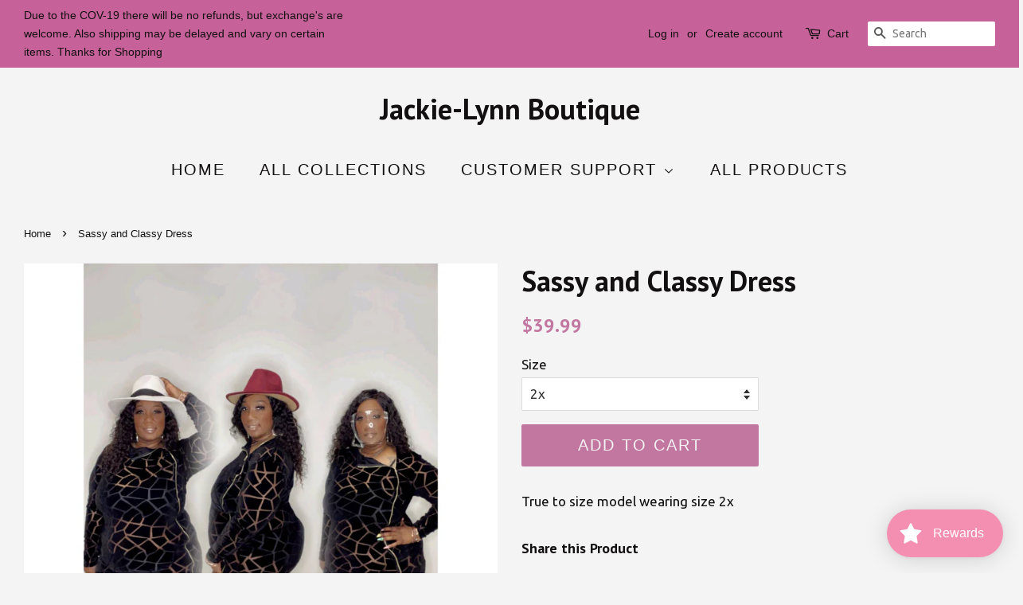

--- FILE ---
content_type: text/html; charset=utf-8
request_url: https://jackie-lynnboutique.com/products/sassy-and-classy-dress
body_size: 33540
content:
<!doctype html>
<!--[if lt IE 7]><html class="no-js lt-ie9 lt-ie8 lt-ie7" lang="en"> <![endif]-->
<!--[if IE 7]><html class="no-js lt-ie9 lt-ie8" lang="en"> <![endif]-->
<!--[if IE 8]><html class="no-js lt-ie9" lang="en"> <![endif]-->
<!--[if IE 9 ]><html class="ie9 no-js"> <![endif]-->
<!--[if (gt IE 9)|!(IE)]><!--> <html class="no-js"> <!--<![endif]-->
<head>

  <!-- Basic page needs ================================================== -->
  <meta charset="utf-8">
  <meta http-equiv="X-UA-Compatible" content="IE=edge,chrome=1">

  

  <!-- Title and description ================================================== -->
  <title>
  Sassy and Classy Dress &ndash; Jackie-Lynn Boutique
  </title>

  
  <meta name="description" content="True to size model wearing size 2x">
  

  <!-- Social meta ================================================== -->
  <!-- /snippets/social-meta-tags.liquid -->




<meta property="og:site_name" content="Jackie-Lynn Boutique">
<meta property="og:url" content="https://jackie-lynnboutique.com/products/sassy-and-classy-dress">
<meta property="og:title" content="Sassy and Classy Dress">
<meta property="og:type" content="product">
<meta property="og:description" content="True to size model wearing size 2x">

  <meta property="og:price:amount" content="39.99">
  <meta property="og:price:currency" content="USD">

<meta property="og:image" content="http://jackie-lynnboutique.com/cdn/shop/products/image_6976a9ac-fd6e-4555-a067-ccf80ec59b7b_1200x1200.jpg?v=1633900016"><meta property="og:image" content="http://jackie-lynnboutique.com/cdn/shop/products/image_b547d96a-8113-4826-9ee5-40463c6a8393_1200x1200.jpg?v=1620398594">
<meta property="og:image:secure_url" content="https://jackie-lynnboutique.com/cdn/shop/products/image_6976a9ac-fd6e-4555-a067-ccf80ec59b7b_1200x1200.jpg?v=1633900016"><meta property="og:image:secure_url" content="https://jackie-lynnboutique.com/cdn/shop/products/image_b547d96a-8113-4826-9ee5-40463c6a8393_1200x1200.jpg?v=1620398594">


  <meta name="twitter:site" content="@clothinglynn">

<meta name="twitter:card" content="summary_large_image">
<meta name="twitter:title" content="Sassy and Classy Dress">
<meta name="twitter:description" content="True to size model wearing size 2x">


  <!-- Helpers ================================================== -->
  <link rel="canonical" href="https://jackie-lynnboutique.com/products/sassy-and-classy-dress">
  <meta name="viewport" content="width=device-width,initial-scale=1">
  <meta name="theme-color" content="#c277a1">

  <!-- CSS ================================================== -->
  <link href="//jackie-lynnboutique.com/cdn/shop/t/14/assets/timber.scss.css?v=133939521239026357961746548045" rel="stylesheet" type="text/css" media="all" />
  <link href="//jackie-lynnboutique.com/cdn/shop/t/14/assets/theme.scss.css?v=125808378889496596791746548045" rel="stylesheet" type="text/css" media="all" />

  
  
  
  <link href="//fonts.googleapis.com/css?family=Ubuntu:400,700" rel="stylesheet" type="text/css" media="all" />


  
    
    
    <link href="//fonts.googleapis.com/css?family=PT+Sans:700" rel="stylesheet" type="text/css" media="all" />
  




  <script>
    window.theme = window.theme || {};

    var theme = {
      strings: {
        addToCart: "Add to Cart",
        soldOut: "Sold Out",
        unavailable: "Unavailable",
        zoomClose: "Close (Esc)",
        zoomPrev: "Previous (Left arrow key)",
        zoomNext: "Next (Right arrow key)",
        addressError: "Error looking up that address",
        addressNoResults: "No results for that address",
        addressQueryLimit: "You have exceeded the Google API usage limit. Consider upgrading to a \u003ca href=\"https:\/\/developers.google.com\/maps\/premium\/usage-limits\"\u003ePremium Plan\u003c\/a\u003e.",
        authError: "There was a problem authenticating your Google Maps API Key."
      },
      settings: {
        // Adding some settings to allow the editor to update correctly when they are changed
        enableWideLayout: true,
        typeAccentTransform: true,
        typeAccentSpacing: true,
        baseFontSize: '17px',
        headerBaseFontSize: '36px',
        accentFontSize: '20px'
      },
      variables: {
        mediaQueryMedium: 'screen and (max-width: 768px)',
        bpSmall: false
      },
      moneyFormat: "${{amount}}"
    }

    document.documentElement.className = document.documentElement.className.replace('no-js', 'supports-js');
  </script>

  <!-- Header hook for plugins ================================================== -->
  <script>window.performance && window.performance.mark && window.performance.mark('shopify.content_for_header.start');</script><meta name="facebook-domain-verification" content="qry1jkb1d1mecg899risgfczh07905">
<meta name="google-site-verification" content="rvNjPC87JtnTZIXR0nUVgBA8TwqrNTsorvNio5pt0oY">
<meta id="shopify-digital-wallet" name="shopify-digital-wallet" content="/2466185269/digital_wallets/dialog">
<meta name="shopify-checkout-api-token" content="4d408067d8be65bf31073a911cd96e5f">
<meta id="in-context-paypal-metadata" data-shop-id="2466185269" data-venmo-supported="true" data-environment="production" data-locale="en_US" data-paypal-v4="true" data-currency="USD">
<link rel="alternate" type="application/json+oembed" href="https://jackie-lynnboutique.com/products/sassy-and-classy-dress.oembed">
<script async="async" src="/checkouts/internal/preloads.js?locale=en-US"></script>
<link rel="preconnect" href="https://shop.app" crossorigin="anonymous">
<script async="async" src="https://shop.app/checkouts/internal/preloads.js?locale=en-US&shop_id=2466185269" crossorigin="anonymous"></script>
<script id="apple-pay-shop-capabilities" type="application/json">{"shopId":2466185269,"countryCode":"US","currencyCode":"USD","merchantCapabilities":["supports3DS"],"merchantId":"gid:\/\/shopify\/Shop\/2466185269","merchantName":"Jackie-Lynn Boutique","requiredBillingContactFields":["postalAddress","email","phone"],"requiredShippingContactFields":["postalAddress","email","phone"],"shippingType":"shipping","supportedNetworks":["visa","masterCard","amex","discover","elo","jcb"],"total":{"type":"pending","label":"Jackie-Lynn Boutique","amount":"1.00"},"shopifyPaymentsEnabled":true,"supportsSubscriptions":true}</script>
<script id="shopify-features" type="application/json">{"accessToken":"4d408067d8be65bf31073a911cd96e5f","betas":["rich-media-storefront-analytics"],"domain":"jackie-lynnboutique.com","predictiveSearch":true,"shopId":2466185269,"locale":"en"}</script>
<script>var Shopify = Shopify || {};
Shopify.shop = "invalidity-clothings.myshopify.com";
Shopify.locale = "en";
Shopify.currency = {"active":"USD","rate":"1.0"};
Shopify.country = "US";
Shopify.theme = {"name":"Copy of Minimal New","id":120327569491,"schema_name":"Minimal","schema_version":"5.2.1","theme_store_id":380,"role":"main"};
Shopify.theme.handle = "null";
Shopify.theme.style = {"id":null,"handle":null};
Shopify.cdnHost = "jackie-lynnboutique.com/cdn";
Shopify.routes = Shopify.routes || {};
Shopify.routes.root = "/";</script>
<script type="module">!function(o){(o.Shopify=o.Shopify||{}).modules=!0}(window);</script>
<script>!function(o){function n(){var o=[];function n(){o.push(Array.prototype.slice.apply(arguments))}return n.q=o,n}var t=o.Shopify=o.Shopify||{};t.loadFeatures=n(),t.autoloadFeatures=n()}(window);</script>
<script>
  window.ShopifyPay = window.ShopifyPay || {};
  window.ShopifyPay.apiHost = "shop.app\/pay";
  window.ShopifyPay.redirectState = null;
</script>
<script id="shop-js-analytics" type="application/json">{"pageType":"product"}</script>
<script defer="defer" async type="module" src="//jackie-lynnboutique.com/cdn/shopifycloud/shop-js/modules/v2/client.init-shop-cart-sync_C5BV16lS.en.esm.js"></script>
<script defer="defer" async type="module" src="//jackie-lynnboutique.com/cdn/shopifycloud/shop-js/modules/v2/chunk.common_CygWptCX.esm.js"></script>
<script type="module">
  await import("//jackie-lynnboutique.com/cdn/shopifycloud/shop-js/modules/v2/client.init-shop-cart-sync_C5BV16lS.en.esm.js");
await import("//jackie-lynnboutique.com/cdn/shopifycloud/shop-js/modules/v2/chunk.common_CygWptCX.esm.js");

  window.Shopify.SignInWithShop?.initShopCartSync?.({"fedCMEnabled":true,"windoidEnabled":true});

</script>
<script>
  window.Shopify = window.Shopify || {};
  if (!window.Shopify.featureAssets) window.Shopify.featureAssets = {};
  window.Shopify.featureAssets['shop-js'] = {"shop-cart-sync":["modules/v2/client.shop-cart-sync_ZFArdW7E.en.esm.js","modules/v2/chunk.common_CygWptCX.esm.js"],"init-fed-cm":["modules/v2/client.init-fed-cm_CmiC4vf6.en.esm.js","modules/v2/chunk.common_CygWptCX.esm.js"],"shop-button":["modules/v2/client.shop-button_tlx5R9nI.en.esm.js","modules/v2/chunk.common_CygWptCX.esm.js"],"shop-cash-offers":["modules/v2/client.shop-cash-offers_DOA2yAJr.en.esm.js","modules/v2/chunk.common_CygWptCX.esm.js","modules/v2/chunk.modal_D71HUcav.esm.js"],"init-windoid":["modules/v2/client.init-windoid_sURxWdc1.en.esm.js","modules/v2/chunk.common_CygWptCX.esm.js"],"shop-toast-manager":["modules/v2/client.shop-toast-manager_ClPi3nE9.en.esm.js","modules/v2/chunk.common_CygWptCX.esm.js"],"init-shop-email-lookup-coordinator":["modules/v2/client.init-shop-email-lookup-coordinator_B8hsDcYM.en.esm.js","modules/v2/chunk.common_CygWptCX.esm.js"],"init-shop-cart-sync":["modules/v2/client.init-shop-cart-sync_C5BV16lS.en.esm.js","modules/v2/chunk.common_CygWptCX.esm.js"],"avatar":["modules/v2/client.avatar_BTnouDA3.en.esm.js"],"pay-button":["modules/v2/client.pay-button_FdsNuTd3.en.esm.js","modules/v2/chunk.common_CygWptCX.esm.js"],"init-customer-accounts":["modules/v2/client.init-customer-accounts_DxDtT_ad.en.esm.js","modules/v2/client.shop-login-button_C5VAVYt1.en.esm.js","modules/v2/chunk.common_CygWptCX.esm.js","modules/v2/chunk.modal_D71HUcav.esm.js"],"init-shop-for-new-customer-accounts":["modules/v2/client.init-shop-for-new-customer-accounts_ChsxoAhi.en.esm.js","modules/v2/client.shop-login-button_C5VAVYt1.en.esm.js","modules/v2/chunk.common_CygWptCX.esm.js","modules/v2/chunk.modal_D71HUcav.esm.js"],"shop-login-button":["modules/v2/client.shop-login-button_C5VAVYt1.en.esm.js","modules/v2/chunk.common_CygWptCX.esm.js","modules/v2/chunk.modal_D71HUcav.esm.js"],"init-customer-accounts-sign-up":["modules/v2/client.init-customer-accounts-sign-up_CPSyQ0Tj.en.esm.js","modules/v2/client.shop-login-button_C5VAVYt1.en.esm.js","modules/v2/chunk.common_CygWptCX.esm.js","modules/v2/chunk.modal_D71HUcav.esm.js"],"shop-follow-button":["modules/v2/client.shop-follow-button_Cva4Ekp9.en.esm.js","modules/v2/chunk.common_CygWptCX.esm.js","modules/v2/chunk.modal_D71HUcav.esm.js"],"checkout-modal":["modules/v2/client.checkout-modal_BPM8l0SH.en.esm.js","modules/v2/chunk.common_CygWptCX.esm.js","modules/v2/chunk.modal_D71HUcav.esm.js"],"lead-capture":["modules/v2/client.lead-capture_Bi8yE_yS.en.esm.js","modules/v2/chunk.common_CygWptCX.esm.js","modules/v2/chunk.modal_D71HUcav.esm.js"],"shop-login":["modules/v2/client.shop-login_D6lNrXab.en.esm.js","modules/v2/chunk.common_CygWptCX.esm.js","modules/v2/chunk.modal_D71HUcav.esm.js"],"payment-terms":["modules/v2/client.payment-terms_CZxnsJam.en.esm.js","modules/v2/chunk.common_CygWptCX.esm.js","modules/v2/chunk.modal_D71HUcav.esm.js"]};
</script>
<script>(function() {
  var isLoaded = false;
  function asyncLoad() {
    if (isLoaded) return;
    isLoaded = true;
    var urls = ["https:\/\/sales-pop.carecart.io\/lib\/salesnotifier.js?shop=invalidity-clothings.myshopify.com","https:\/\/sezzle.crucialcommerceapps.com\/appJS?shop=invalidity-clothings.myshopify.com","\/\/shopify.privy.com\/widget.js?shop=invalidity-clothings.myshopify.com","https:\/\/cdn.shopify.com\/s\/files\/1\/0024\/6618\/5269\/t\/18\/assets\/loy_2466185269.js?v=1651764041\u0026shop=invalidity-clothings.myshopify.com","https:\/\/chimpstatic.com\/mcjs-connected\/js\/users\/c88f1da65f5b88cd052754d12\/dafa0bf2bee14adedf20c6974.js?shop=invalidity-clothings.myshopify.com","\/\/cdn.shopify.com\/proxy\/08bc03dfc3207989187d4aec18bddcdc0f4f5829c12a19b4e889e8bff8ddbb91\/konigle.com\/sf\/profitjs\/3baee634b9e44f81a6a59d6e5ee1ba3e\/init.js?shop=invalidity-clothings.myshopify.com\u0026sp-cache-control=cHVibGljLCBtYXgtYWdlPTkwMA","https:\/\/app.cjdropshipping.com\/static\/shopify\/pod\/cjpodflag.js?shop=invalidity-clothings.myshopify.com","https:\/\/s3.amazonaws.com\/pixelpop\/usercontent\/scripts\/0bb0eedd-76e9-44f3-8222-254d95e30c8e\/pixelpop.js?shop=invalidity-clothings.myshopify.com","\/\/cdn.shopify.com\/proxy\/782ed1e0eba573ae34e616f7913f0d5a9340f970163672f84fe0a7c96afa0dfd\/static.cdn.printful.com\/static\/js\/external\/shopify-product-customizer.js?v=0.28\u0026shop=invalidity-clothings.myshopify.com\u0026sp-cache-control=cHVibGljLCBtYXgtYWdlPTkwMA","https:\/\/s3.eu-west-1.amazonaws.com\/production-klarna-il-shopify-osm\/0cf42b376feeb11d247d11c5c05f6df0995db72f\/invalidity-clothings.myshopify.com-1695221949086.js?shop=invalidity-clothings.myshopify.com","https:\/\/sdk.postscript.io\/sdk-script-loader.bundle.js?shopId=13352\u0026shop=invalidity-clothings.myshopify.com","https:\/\/widgets.automizely.com\/reviews\/v1\/sdk.js?connection_id=a745280b3d5c41db868a7295190d145d\u0026mapped_org_id=5496d8b26d686ae1c1dace7b3cfa5669_v1\u0026oid=52c02aca860a46d2876e03f59342e023\u0026shop=invalidity-clothings.myshopify.com"];
    for (var i = 0; i < urls.length; i++) {
      var s = document.createElement('script');
      s.type = 'text/javascript';
      s.async = true;
      s.src = urls[i];
      var x = document.getElementsByTagName('script')[0];
      x.parentNode.insertBefore(s, x);
    }
  };
  if(window.attachEvent) {
    window.attachEvent('onload', asyncLoad);
  } else {
    window.addEventListener('load', asyncLoad, false);
  }
})();</script>
<script id="__st">var __st={"a":2466185269,"offset":-18000,"reqid":"f5390397-6a87-4263-a846-4a39a900d015-1768790833","pageurl":"jackie-lynnboutique.com\/products\/sassy-and-classy-dress","u":"9e31d8d45331","p":"product","rtyp":"product","rid":6562138882131};</script>
<script>window.ShopifyPaypalV4VisibilityTracking = true;</script>
<script id="captcha-bootstrap">!function(){'use strict';const t='contact',e='account',n='new_comment',o=[[t,t],['blogs',n],['comments',n],[t,'customer']],c=[[e,'customer_login'],[e,'guest_login'],[e,'recover_customer_password'],[e,'create_customer']],r=t=>t.map((([t,e])=>`form[action*='/${t}']:not([data-nocaptcha='true']) input[name='form_type'][value='${e}']`)).join(','),a=t=>()=>t?[...document.querySelectorAll(t)].map((t=>t.form)):[];function s(){const t=[...o],e=r(t);return a(e)}const i='password',u='form_key',d=['recaptcha-v3-token','g-recaptcha-response','h-captcha-response',i],f=()=>{try{return window.sessionStorage}catch{return}},m='__shopify_v',_=t=>t.elements[u];function p(t,e,n=!1){try{const o=window.sessionStorage,c=JSON.parse(o.getItem(e)),{data:r}=function(t){const{data:e,action:n}=t;return t[m]||n?{data:e,action:n}:{data:t,action:n}}(c);for(const[e,n]of Object.entries(r))t.elements[e]&&(t.elements[e].value=n);n&&o.removeItem(e)}catch(o){console.error('form repopulation failed',{error:o})}}const l='form_type',E='cptcha';function T(t){t.dataset[E]=!0}const w=window,h=w.document,L='Shopify',v='ce_forms',y='captcha';let A=!1;((t,e)=>{const n=(g='f06e6c50-85a8-45c8-87d0-21a2b65856fe',I='https://cdn.shopify.com/shopifycloud/storefront-forms-hcaptcha/ce_storefront_forms_captcha_hcaptcha.v1.5.2.iife.js',D={infoText:'Protected by hCaptcha',privacyText:'Privacy',termsText:'Terms'},(t,e,n)=>{const o=w[L][v],c=o.bindForm;if(c)return c(t,g,e,D).then(n);var r;o.q.push([[t,g,e,D],n]),r=I,A||(h.body.append(Object.assign(h.createElement('script'),{id:'captcha-provider',async:!0,src:r})),A=!0)});var g,I,D;w[L]=w[L]||{},w[L][v]=w[L][v]||{},w[L][v].q=[],w[L][y]=w[L][y]||{},w[L][y].protect=function(t,e){n(t,void 0,e),T(t)},Object.freeze(w[L][y]),function(t,e,n,w,h,L){const[v,y,A,g]=function(t,e,n){const i=e?o:[],u=t?c:[],d=[...i,...u],f=r(d),m=r(i),_=r(d.filter((([t,e])=>n.includes(e))));return[a(f),a(m),a(_),s()]}(w,h,L),I=t=>{const e=t.target;return e instanceof HTMLFormElement?e:e&&e.form},D=t=>v().includes(t);t.addEventListener('submit',(t=>{const e=I(t);if(!e)return;const n=D(e)&&!e.dataset.hcaptchaBound&&!e.dataset.recaptchaBound,o=_(e),c=g().includes(e)&&(!o||!o.value);(n||c)&&t.preventDefault(),c&&!n&&(function(t){try{if(!f())return;!function(t){const e=f();if(!e)return;const n=_(t);if(!n)return;const o=n.value;o&&e.removeItem(o)}(t);const e=Array.from(Array(32),(()=>Math.random().toString(36)[2])).join('');!function(t,e){_(t)||t.append(Object.assign(document.createElement('input'),{type:'hidden',name:u})),t.elements[u].value=e}(t,e),function(t,e){const n=f();if(!n)return;const o=[...t.querySelectorAll(`input[type='${i}']`)].map((({name:t})=>t)),c=[...d,...o],r={};for(const[a,s]of new FormData(t).entries())c.includes(a)||(r[a]=s);n.setItem(e,JSON.stringify({[m]:1,action:t.action,data:r}))}(t,e)}catch(e){console.error('failed to persist form',e)}}(e),e.submit())}));const S=(t,e)=>{t&&!t.dataset[E]&&(n(t,e.some((e=>e===t))),T(t))};for(const o of['focusin','change'])t.addEventListener(o,(t=>{const e=I(t);D(e)&&S(e,y())}));const B=e.get('form_key'),M=e.get(l),P=B&&M;t.addEventListener('DOMContentLoaded',(()=>{const t=y();if(P)for(const e of t)e.elements[l].value===M&&p(e,B);[...new Set([...A(),...v().filter((t=>'true'===t.dataset.shopifyCaptcha))])].forEach((e=>S(e,t)))}))}(h,new URLSearchParams(w.location.search),n,t,e,['guest_login'])})(!0,!0)}();</script>
<script integrity="sha256-4kQ18oKyAcykRKYeNunJcIwy7WH5gtpwJnB7kiuLZ1E=" data-source-attribution="shopify.loadfeatures" defer="defer" src="//jackie-lynnboutique.com/cdn/shopifycloud/storefront/assets/storefront/load_feature-a0a9edcb.js" crossorigin="anonymous"></script>
<script crossorigin="anonymous" defer="defer" src="//jackie-lynnboutique.com/cdn/shopifycloud/storefront/assets/shopify_pay/storefront-65b4c6d7.js?v=20250812"></script>
<script data-source-attribution="shopify.dynamic_checkout.dynamic.init">var Shopify=Shopify||{};Shopify.PaymentButton=Shopify.PaymentButton||{isStorefrontPortableWallets:!0,init:function(){window.Shopify.PaymentButton.init=function(){};var t=document.createElement("script");t.src="https://jackie-lynnboutique.com/cdn/shopifycloud/portable-wallets/latest/portable-wallets.en.js",t.type="module",document.head.appendChild(t)}};
</script>
<script data-source-attribution="shopify.dynamic_checkout.buyer_consent">
  function portableWalletsHideBuyerConsent(e){var t=document.getElementById("shopify-buyer-consent"),n=document.getElementById("shopify-subscription-policy-button");t&&n&&(t.classList.add("hidden"),t.setAttribute("aria-hidden","true"),n.removeEventListener("click",e))}function portableWalletsShowBuyerConsent(e){var t=document.getElementById("shopify-buyer-consent"),n=document.getElementById("shopify-subscription-policy-button");t&&n&&(t.classList.remove("hidden"),t.removeAttribute("aria-hidden"),n.addEventListener("click",e))}window.Shopify?.PaymentButton&&(window.Shopify.PaymentButton.hideBuyerConsent=portableWalletsHideBuyerConsent,window.Shopify.PaymentButton.showBuyerConsent=portableWalletsShowBuyerConsent);
</script>
<script data-source-attribution="shopify.dynamic_checkout.cart.bootstrap">document.addEventListener("DOMContentLoaded",(function(){function t(){return document.querySelector("shopify-accelerated-checkout-cart, shopify-accelerated-checkout")}if(t())Shopify.PaymentButton.init();else{new MutationObserver((function(e,n){t()&&(Shopify.PaymentButton.init(),n.disconnect())})).observe(document.body,{childList:!0,subtree:!0})}}));
</script>
<link id="shopify-accelerated-checkout-styles" rel="stylesheet" media="screen" href="https://jackie-lynnboutique.com/cdn/shopifycloud/portable-wallets/latest/accelerated-checkout-backwards-compat.css" crossorigin="anonymous">
<style id="shopify-accelerated-checkout-cart">
        #shopify-buyer-consent {
  margin-top: 1em;
  display: inline-block;
  width: 100%;
}

#shopify-buyer-consent.hidden {
  display: none;
}

#shopify-subscription-policy-button {
  background: none;
  border: none;
  padding: 0;
  text-decoration: underline;
  font-size: inherit;
  cursor: pointer;
}

#shopify-subscription-policy-button::before {
  box-shadow: none;
}

      </style>

<script>window.performance && window.performance.mark && window.performance.mark('shopify.content_for_header.end');</script>

  
<!--[if lt IE 9]>
<script src="//cdnjs.cloudflare.com/ajax/libs/html5shiv/3.7.2/html5shiv.min.js" type="text/javascript"></script>
<![endif]-->


  <script src="//jackie-lynnboutique.com/cdn/shop/t/14/assets/jquery-2.2.3.min.js?v=58211863146907186831626037038" type="text/javascript"></script>

  <!--[if (gt IE 9)|!(IE)]><!--><script src="//jackie-lynnboutique.com/cdn/shop/t/14/assets/lazysizes.min.js?v=177476512571513845041626037039" async="async"></script><!--<![endif]-->
  <!--[if lte IE 9]><script src="//jackie-lynnboutique.com/cdn/shop/t/14/assets/lazysizes.min.js?v=177476512571513845041626037039"></script><![endif]-->

  
  

<script type="text/javascript">
  window.Rivo = window.Rivo || {};
  window.Rivo.common = window.Rivo.common || {};
  window.Rivo.common.shop = {
    permanent_domain: 'invalidity-clothings.myshopify.com',
    currency: "USD",
    money_format: "${{amount}}",
    id: 2466185269
  };
  

  window.Rivo.common.template = 'product';
  window.Rivo.common.cart = {};
  window.Rivo.common.vapid_public_key = "BJuXCmrtTK335SuczdNVYrGVtP_WXn4jImChm49st7K7z7e8gxSZUKk4DhUpk8j2Xpiw5G4-ylNbMKLlKkUEU98=";
  window.Rivo.global_config = {"asset_urls":{"loy":{"api_js":"https:\/\/cdn.shopify.com\/s\/files\/1\/0194\/1736\/6592\/t\/1\/assets\/ba_rivo_api.js?v=1764090844","lp_js":"https:\/\/cdn.shopify.com\/s\/files\/1\/0194\/1736\/6592\/t\/1\/assets\/ba_rivo_lp.js?v=1764090843","lp_css":"https:\/\/cdn.shopify.com\/s\/files\/1\/0194\/1736\/6592\/t\/1\/assets\/ba_rivo_lp.css?v=1763487440","profile_js":"https:\/\/cdn.shopify.com\/s\/files\/1\/0194\/1736\/6592\/t\/1\/assets\/ba_rivo_profile.js?v=1764090842","profile_css":"https:\/\/cdn.shopify.com\/s\/files\/1\/0194\/1736\/6592\/t\/1\/assets\/ba_rivo_profile.css?v=1765147386","init_js":"https:\/\/cdn.shopify.com\/s\/files\/1\/0194\/1736\/6592\/t\/1\/assets\/ba_loy_init.js?v=1764090841","referrals_js":"https:\/\/cdn.shopify.com\/s\/files\/1\/0194\/1736\/6592\/t\/1\/assets\/ba_loy_referrals.js?v=1764090845","referrals_css":"https:\/\/cdn.shopify.com\/s\/files\/1\/0194\/1736\/6592\/t\/1\/assets\/ba_loy_referrals.css?v=1700287043","widget_js":"https:\/\/cdn.shopify.com\/s\/files\/1\/0037\/2110\/1430\/t\/963\/assets\/ba_loy_widget.js?v=1728252181","widget_css":"https:\/\/cdn.shopify.com\/s\/files\/1\/0194\/1736\/6592\/t\/1\/assets\/ba_loy_widget.css?v=1692840875","page_init_js":"https:\/\/cdn.shopify.com\/s\/files\/1\/0194\/1736\/6592\/t\/1\/assets\/ba_loy_page_init.js?v=1711433130","page_widget_js":"https:\/\/cdn.shopify.com\/s\/files\/1\/0194\/1736\/6592\/t\/1\/assets\/ba_loy_page_widget.js?v=1711432435","page_widget_css":"https:\/\/cdn.shopify.com\/s\/files\/1\/0194\/1736\/6592\/t\/1\/assets\/ba_loy_page.css?v=1693059047","page_preview_js":null,"app_proxy_applications_js":"https:\/\/cdn.shopify.com\/s\/files\/1\/0194\/1736\/6592\/t\/1\/assets\/app_proxy_application.js?v=1708835151"},"forms":{"init_js":"https:\/\/cdn.shopify.com\/s\/files\/1\/0194\/1736\/6592\/t\/1\/assets\/ba_forms_init.js?v=1711433134","widget_js":"https:\/\/cdn.shopify.com\/s\/files\/1\/0194\/1736\/6592\/t\/1\/assets\/ba_forms_widget.js?v=1711433135","forms_css":"https:\/\/cdn.shopify.com\/s\/files\/1\/0194\/1736\/6592\/t\/1\/assets\/ba_forms.css?v=1691714518"},"global":{"helper_js":"https:\/\/cdn.shopify.com\/s\/files\/1\/0194\/1736\/6592\/t\/1\/assets\/ba_tracking.js?v=1764090840"}},"proxy_paths":{"loy":"\/apps\/ba-loy","app_metrics":"\/apps\/ba-loy\/app_metrics"},"aat":["loy"],"pv":false,"sts":false,"bam":true,"batc":false,"fetch_url_to_string":false,"base_money_format":"${{amount}}","online_store_version":1,"loy_js_api_enabled":false,"hide_console_ad":false,"shopify_markets_enabled":false,"google_client_id":"105612801293-i27f7uh4jfd7tajl14hqbqlvd6dr5psc.apps.googleusercontent.com","multipass_v_token":false,"clear_latest_order_cache":false,"shop":{"id":2466185269,"name":"Jackie-Lynn Boutique","domain":"jackie-lynnboutique.com"},"theme_extension_local_assets":false};

  
    if (window.Rivo.common.template == 'product'){
      window.Rivo.common.product = {
        id: 6562138882131, price: 3999, handle: "sassy-and-classy-dress", tags: [],
        available: true, title: "Sassy and Classy Dress", variants: [{"id":39337721528403,"title":"1x","option1":"1x","option2":null,"option3":null,"sku":"","requires_shipping":true,"taxable":true,"featured_image":null,"available":false,"name":"Sassy and Classy Dress - 1x","public_title":"1x","options":["1x"],"price":3999,"weight":0,"compare_at_price":null,"inventory_management":"shopify","barcode":null,"requires_selling_plan":false,"selling_plan_allocations":[]},{"id":39337721561171,"title":"2x","option1":"2x","option2":null,"option3":null,"sku":"","requires_shipping":true,"taxable":true,"featured_image":null,"available":true,"name":"Sassy and Classy Dress - 2x","public_title":"2x","options":["2x"],"price":3999,"weight":0,"compare_at_price":null,"inventory_management":"shopify","barcode":null,"requires_selling_plan":false,"selling_plan_allocations":[]},{"id":39337721593939,"title":"3x","option1":"3x","option2":null,"option3":null,"sku":"","requires_shipping":true,"taxable":true,"featured_image":null,"available":false,"name":"Sassy and Classy Dress - 3x","public_title":"3x","options":["3x"],"price":3999,"weight":0,"compare_at_price":null,"inventory_management":"shopify","barcode":null,"requires_selling_plan":false,"selling_plan_allocations":[]}]
      };
    }
  

    window.Rivo.loy_config = {"brand_theme_settings":{"enabled":true,"button_bg":"#f48fb1","header_bg":"#f48fb1","desc_color":"#737376","icon_color":"#3a3a3a","link_color":"#f48fb1","visibility":"both","cards_shape":"rounded","hide_widget":false,"launcher_bg":"#f48fb1","mobile_icon":"star","mobile_text":"Rewards","title_color":"#212b36","banner_image":"","desktop_icon":"star","desktop_text":"Rewards","inputs_shape":"rounded","primary_font":null,"buttons_shape":"rounded","mobile_layout":"icon_with_text","primary_color":"#f8bbd0","desktop_layout":"icon_with_text","launcher_shape":"circle","secondary_font":null,"container_shape":"rounded","mobile_placement":"right","button_text_color":"#fff","desktop_placement":"right","header_text_color":"#9575cd","powered_by_hidden":false,"launcher_text_color":"#ffffff","mobile_side_spacing":20,"desktop_side_spacing":20,"panel_order_settings":{"vip":3,"points":1,"referrals":2},"visibility_condition":"","mobile_bottom_spacing":20,"desktop_bottom_spacing":20,"hide_widget_permanently":false,"widget_icon_preview_url":"","hide_widget_launcher_on_mobile":false,"widget_banner_image_preview_url":""},"launcher_style_settings":{"enabled":true,"button_bg":"#f48fb1","header_bg":"#f48fb1","desc_color":"#737376","icon_color":"#3a3a3a","link_color":"#f48fb1","visibility":"both","cards_shape":"rounded","hide_widget":false,"launcher_bg":"#f48fb1","mobile_icon":"star","mobile_text":"Rewards","title_color":"#212b36","banner_image":"","desktop_icon":"star","desktop_text":"Rewards","inputs_shape":"rounded","primary_font":null,"buttons_shape":"rounded","mobile_layout":"icon_with_text","primary_color":"#f8bbd0","desktop_layout":"icon_with_text","launcher_shape":"circle","secondary_font":null,"container_shape":"rounded","mobile_placement":"right","button_text_color":"#fff","desktop_placement":"right","header_text_color":"#9575cd","powered_by_hidden":false,"launcher_text_color":"#ffffff","mobile_side_spacing":20,"desktop_side_spacing":20,"panel_order_settings":{"vip":3,"points":1,"referrals":2},"visibility_condition":"","mobile_bottom_spacing":20,"desktop_bottom_spacing":20,"hide_widget_permanently":false,"widget_icon_preview_url":"","hide_widget_launcher_on_mobile":false,"widget_banner_image_preview_url":""},"points_program_enabled":true,"referral_program_enabled":false,"membership_program_enabled":false,"vip_program_enabled":false,"vip_program_tier_type":"points_earned","vip_program_period":"lifetime","floating_widget_settings":{"enabled":true,"button_bg":"#f48fb1","header_bg":"#f48fb1","desc_color":"#737376","icon_color":"#3a3a3a","link_color":"#f48fb1","visibility":"both","cards_shape":"rounded","hide_widget":false,"launcher_bg":"#f48fb1","mobile_icon":"star","mobile_text":"Rewards","title_color":"#212b36","banner_image":"","desktop_icon":"star","desktop_text":"Rewards","inputs_shape":"rounded","primary_font":null,"buttons_shape":"rounded","mobile_layout":"icon_with_text","primary_color":"#f8bbd0","desktop_layout":"icon_with_text","launcher_shape":"circle","secondary_font":null,"container_shape":"rounded","mobile_placement":"right","button_text_color":"#fff","desktop_placement":"right","header_text_color":"#9575cd","powered_by_hidden":false,"launcher_text_color":"#ffffff","mobile_side_spacing":20,"desktop_side_spacing":20,"panel_order_settings":{},"visibility_condition":"","mobile_bottom_spacing":20,"desktop_bottom_spacing":20,"hide_widget_permanently":false,"widget_icon_preview_url":"","hide_widget_launcher_on_mobile":false,"widget_banner_image_preview_url":"","desktop_launcher_icon":null,"mobile_launcher_icon":null},"widget_custom_icons":{"brand_icon":null,"rewards":null,"ways_to_earn":null,"ways_to_redeem":null},"widget_css":"#baLoySectionWrapper .ba-loy-bg-color {\n  background: linear-gradient(125deg, hsla(340,82%,76%,1), hsla(340,91%,60%,1));\n}\n\n#baLoySectionWrapper .section-panel-wrapper {\n  box-shadow:rgba(0, 0, 0, 0.1) 0px 4px 15px 0px, rgba(0, 0, 0, 0.1) 0px 1px 2px 0px, #f48fb1 0px 2px 0px 0px inset;\n}\n\n\n\n\n.header-main, .header-secondary, .points-expiry-desc {\n\tcolor: #9575cd !important;\n}\n.main-default a.sign-in{\n  color: #f48fb1 !important;\n}\n\n.section-table-piece-detail-items .li-img path {\n  fill: #3a3a3a;\n}\n\n.buttons-icons-detail-image .li-img {\n  fill: #3a3a3a;\n}\n\n#baLoySectionWrapper .loy-button-main{\n    background: #f48fb1;\n    color: #fff;\n}\n\n  #baLoySectionWrapper .loy-button-main{\n    color: #fff;\n  }\n\n  #baLoySectionWrapper .main-default, #baLoySectionWrapper div.panel-section .head-title,#baLoySectionWrapper body {\n    color: #212b36;\n  }\n\n  #baLoySectionWrapper .section-panel-wrapper .panel-desc, #baLoySectionWrapper .main-default.sign-in-text{\n    color: #737376;\n  }\n\n  #launcher-wrapper{\n    background: #f48fb1;\n  }\n\n#baLoySectionWrapper div.section-bottom{\n  display:none;\n}\n\n.ba-loy-namespace .ba-loy-messenger-frame, #launcher-wrapper{\n  right: 20px;\n  left: auto;\n}\n.ba-loy-namespace .ba-loy-messenger-frame {\n  bottom: 90px;\n}\n#launcher-wrapper{\n  bottom: 20px;\n}\n\n.launcher-text{\n  color: #ffffff !important;\n}\n\n#launcher-wrapper .launcher-desktop { display: block; }\n#launcher-wrapper .launcher-mobile  { display: none;  }\n\n@media (max-device-width: 851px) and (orientation: landscape), (max-width: 500px) {\n  .ba-loy-namespace .ba-loy-messenger-frame{\n    height: 100%;\n    min-height: 100%;\n    bottom: 0;\n    right: 0;\n    left: 0;\n    top: 0;\n    width: 100%;\n    border-radius: 0 !important;\n  }\n  #launcher-wrapper.up{\n    display: none;\n  }\n  #launcher-wrapper{\n    right: 20px;\n    left: auto;\n    bottom: 20px;\n  }\n  #launcher-wrapper .launcher-desktop { display: none;  }\n  #launcher-wrapper .launcher-mobile  { display: block; }\n}\n\n\n\n.ba-loy-circle{border-radius: 30px !important;}\n.ba-loy-rounded{border-radius: 10px !important;}\n.ba-loy-square{border-radius: 0px !important;}\n","domain_name":"loyalty.rivo.io","font_settings":{},"translations":{"vip_perks":"Perks","vip_tiers":"VIP Tiers","general_by":"by","vip_reward":"VIP reward","vip_status":"VIP Status","general_day":"Day","social_like":"Like","social_share":"Share","vip_benefits":"Benefits","general_error":"Hmm, something went wrong, please try again shortly","general_month":"Month","general_point":"Point","general_spend":"you spend","general_spent":"Spent","social_follow":"Follow","tos_expiry_at":"Reward expires on {{expiry_date}}.","vip_tier_desc":"Gain access to exclusive rewards.","general_credit":"Credit","general_points":"Points","general_redeem":"Redeem","general_reward":"reward","vip_tier_spend":"Spend {{amount}}","general_credits":"Credits","general_go_back":"Go back","general_pending":"Pending","general_rewards":"Rewards","general_sign_in":"Sign in","general_sign_up":"Sign up","referrals_title":"Referral Program","review_complete":"Post a product review","survey_complete":"Complete a Survey","general_approved":"Approved","general_share_on":"Share on","general_you_have":"You have","tos_free_product":"Reward only applies to {{product_name}}","acct_creation_btn":"Start Earning","general_cancelled":"Cancelled","general_edit_date":"Edit Date","general_save_date":"Save date","general_show_more":"Show more","general_signed_up":"signed up","member_point_desc":"Earn points and turn these into rewards!","referral_complete":"Complete a Referral","tos_expiry_months":"Expires {{expiry_months}} month(s) after being redeemed.","vip_tier_achieved":"Unlocked {{tier_name}}","vip_tier_added_to":"Added to {{tier_name}}","acct_creation_desc":"Get rewarded for being an awesome customer","general_apply_code":"Apply code","general_share_link":"Share your Personal Link","referrals_email_to":"To","vip_achieved_until":"Achieved until","vip_tier_to_unlock":"to unlock","visitor_point_desc":"Earn points and turn these into rewards!","acct_creation_title":"Join and Earn Rewards","general_reward_show":"Show","member_header_title":"{points}","member_point_header":"Points","referrals_completed":"referrals completed so far","vip_tier_dropped_to":"Fell to {{tier_name}}","vip_tier_on_highest":"You did it! You're on the highest tier 🎉","general_balance_text":"store credit","general_past_rewards":"Past rewards","general_product_page":"product page","general_ways_to_earn":"Ways to earn","general_your_rewards":"Your rewards","referrals_email_send":"Send email","referrals_get_reward":"Get your","referrals_share_link":"Share this link with a friend for them to claim the reward","social_facebook_like":"Like page on Facebook","social_tiktok_follow":"Follow on TikTok","social_twitter_share":"Share link on Twitter","tos_min_order_amount":"Applies to all orders over {{min_order_amount}}.","vip_tier_earn_points":"Earn {{points}} Points","vip_tier_retained_to":"Kept {{tier_name}}","vip_tier_vip_history":"VIP History","visitor_header_title":"🏆 Rewards Program","visitor_point_header":"Earn Points","acct_creation_sign_in":"Already a member?","general_cancel_points":"Points canceled","general_no_points_yet":"No Points yet","general_refund_points":"Points refunded","general_sms_subscribe":"Subscribe to SMS","member_header_caption":"Your points","social_facebook_share":"Share link on Facebook","social_twitter_follow":"Follow on Twitter","vip_reward_earned_via":"Earned via {{vip_tier_name}} tier","vip_you_have_achieved":"You've achieved","wallet_pass_subscribe":"Add Wallet Pass","general_cancel_credits":"Credits canceled","general_no_rewards_yet":"No rewards yet","general_place_an_order":"Place an order","general_points_expired":"Points expired","general_refund_credits":"Credits refunded","general_upload_receipt":"Submit a Receipt","general_ways_to_redeem":"Ways to redeem","referrals_claim_reward":"Claim your gift","referrals_code_invalid":"This referral code is invalid","referrals_email_invite":"Refer friends by email","referrals_visitor_desc":"Refer a friend who makes a purchase and both of you will claim rewards.","review_complete_points":"{{points_amount}} Points for every review posted","tos_min_order_quantity":"Minimum {{min_order_quantity}} items required in cart.","visitor_header_caption":"Join now and unlock awesome rewards","general_birthday_reward":"Celebrate with a reward","general_credits_expired":"Credits expired","general_discount_amount":"points for ${{discount_amount}} off","general_email_subscribe":"Subscribe to Emails","general_expiration_date":"Expiration Date","general_no_activity_yet":"No activity yet","general_placed_an_order":"Placed an order","general_points_activity":"Points History","general_share_via_email":"Share via Email","general_upcoming_reward":"Upcoming reward","general_you_have_points":"You have {{points}} points","membership_order_placed":"Credits earned from placing an order","referrals_email_message":"Message","referrals_invalid_email":"Please enter a valid email address","referrals_referral_code":"Your referral link to share","social_instagram_follow":"Follow on Instagram","tos_apply_to_collection":"Only for products in specific collections.","tos_max_shipping_amount":"Maximum shipping amount of {{max_shipping_amount}}.","vip_tier_no_vip_history":"No VIP membership history yet","general_enter_valid_date":"Please enter a valid date","general_points_for_every":"Points for every","general_uploaded_receipt":"Submitted a Receipt","general_vip_tier_upgrade":"VIP Tier Upgrade Points","referral_complete_points":"{{points_amount}} Points for every referral completed","referrals_call_to_action":"Refer friends and earn","referrals_claimed_reward":"Here's your","referrals_create_account":"Create an Account","referrals_status_blocked":"blocked","referrals_status_pending":"pending","referrals_your_referrals":"Your referrals","general_click_to_see_more":"View My Rewards Account","general_product_purchased":"Product Purchased","general_redeemed_a_reward":"Redeemed a Reward","general_use_discount_code":"Use this discount code on your next order!","gift_card_sync_past_tense":"Gift card sync","referrals_already_visited":"Already visited this page","referrals_general_invalid":"Sorry, looks like this referral is invalid","referrals_referred_reward":"They will get","referrals_referrer_reward":"You will get","general_celebrate_birthday":"Celebrate a birthday","general_how_to_earn_points":"How do I earn Points?","loyalty_page_rewards_title":"Rewards","referrals_no_referrals_yet":"No referrals yet","referrals_progran_disabled":"This referral program is disabled","referrals_status_completed":"completed","review_complete_past_tense":"Posted a product review","survey_complete_past_tense":"Completed a Survey","general_add_product_to_cart":"Add product to cart","general_balance_text_plural":"Credits","general_fallback_first_name":"there","general_not_enough_earnings":"Not enough earnings to redeem","general_were_awarded_points":"were awarded points","activity_table_header_status":"Status","general_manual_points_adjust":"manual points adjustment","referral_complete_past_tense":"Completed a Referral","referrals_similar_ip_invalid":"We are unable to process referrals within the same IP address","store_credit_sync_past_tense":"Store credit sync","vip_tier_orders_placed_count":"Place {{amount}} Orders","general_activate_store_credit":"Activate Store Credit","general_celebrate_anniversary":"Celebrate Loyalty Anniversary","general_punch_card_checkpoint":"Punch Card Checkpoint","general_redeemed_store_credit":"Redeemed Store Credit","loyalty_page_rewards_subtitle":"You have the following rewards ready to use","checkout_ui_redeem_points_desc":"You have {{points}} points! Redeem for discounts on this order.","general_discount_amount_coupon":"${{discount_amount}} off coupon","general_have_not_earned_points":"You haven't earned any Points yet.","membership_page_benefits_title":"Membership Benefits","referrals_email_to_placeholder":"Add a comma-separated list of emails","referrals_name_must_be_present":"Please enter your first name","account_ui_loyalty_status_title":"Welcome, {{first_name}}! You have {{balance}} points","checkout_ui_redeem_points_login":"Log in","checkout_ui_redeem_points_title":"Redeem your points","general_add_points_default_note":"Points awarded by points import","general_celebrate_your_birthday":"Let's celebrate your birthday! 🎉 Please give us 30 days notice - otherwise, you'll have to wait another year.","general_please_choose_an_option":"Please choose an option from the","general_redeem_error_max_points":"Exceeded maximum points to spend","general_redeem_error_min_points":"Did not met minimum points to redeem","loyalty_page_banner_earn_button":"Earn points","loyalty_page_rewards_no_rewards":"No rewards yet","loyalty_page_ways_to_earn_title":"Ways to Earn","referrals_email_already_claimed":"This email has already been claimed","referrals_general_invalid_title":"We're Sorry","social_facebook_like_past_tense":"Liked a page on Facebook","social_tiktok_follow_past_tense":"Followed on TikTok","social_twitter_share_past_tense":"Shared a link on Twitter","loyalty_page_banner_login_button":"Sign In","loyalty_page_upload_receipt_help":"Upload a receipt within the last 30 days to earn points. Please lay the receipt on a flat surface and take a photo from a close distance.","social_facebook_share_past_tense":"Shared a link on Facebook","social_twitter_follow_past_tense":"Followed on Twitter","wallet_pass_subscribe_past_tense":"Added Wallet Pass","account_slideout_home_login_title":"Sign in to manage your account","general_points_for_judgeme_review":"JudgeMe review","loyalty_page_banner_redeem_button":"Redeem Rewards","loyalty_page_subscribe_email_help":"Subscribe to our email list and earn points","loyalty_page_ways_to_redeem_title":"Ways to Redeem","membership_page_benefits_subtitle":"Here's an overview of your membership benefits","referrals_account_already_claimed":"You already have an account. You can invite your friends to win rewards!","vip_tier_products_purchased_count":"Purchase {{amount}} Specific Products","account_ui_loyalty_status_subtitle":"You're on the {{vip_tier_name}} tier","checkout_ui_activate_account_title":"Activate Your Account","checkout_ui_redeemed_rewards_title":"Your rewards","general_reset_removal_default_note":"Existing points removed for points reset from import","loyalty_page_customer_birthday_day":"Day","loyalty_page_upload_receipt_attach":"Attach File","loyalty_page_upload_receipt_button":"Submit Receipt","loyalty_page_ways_to_earn_subtitle":"Earn points by completing these actions","referrals_your_referrals_show_here":"Your referrals will show here.","social_instagram_follow_past_tense":"Followed on Instagram","account_slideout_orders_login_title":"Sign in to view your orders","checkout_ui_points_estimation_title":"Complete this purchase to earn up to {{points}} points","checkout_ui_refer_friends_login_url":"account\/login?return_url=\/account\u0026email={{customer_email}}","general_loyalty_program_and_rewards":"Loyalty Program \u0026 Rewards","general_vip_tier_upgrade_past_tense":"{{tier_name}} Entry Points","general_your_rewards_will_show_here":"Your rewards will show here.","loyalty_page_banner_logged_in_title":"Welcome to the program","loyalty_page_banner_register_button":"Join Now","loyalty_page_explainer_step_1_title":"Signup","loyalty_page_explainer_step_2_title":"Earn","loyalty_page_explainer_step_3_title":"Redeem","loyalty_page_subscribe_email_button":"Subscribe","loyalty_page_upload_receipt_no_file":"Please select a file to upload","loyalty_page_upload_receipt_success":"Thanks! Your receipt will be reviewed shortly","membership_page_banner_login_button":"Sign In","membership_page_banner_login_prefix":"Already a member?","membership_tier_unlocked_past_tense":"Membership Signup","referrals_email_message_placeholder":"Customize your referral message. The referral link will be automatically added.","account_slideout_profile_login_title":"Sign in to manage your profile","checkout_ui_redeem_points_login_desc":"to view your points balance and discover rewards available for redemption.","checkout_ui_redeem_store_credit_desc":"You have ${{store_credit}} in store credit.","loyalty_page_banner_logged_out_title":"Join our Loyalty Program","loyalty_page_customer_birthday_month":"Month","loyalty_page_customer_birthday_title":"Celebrate your birthday","loyalty_page_ways_to_redeem_subtitle":"Redeem points for these rewards","vip_tier_product_ids_purchased_count":"Purchase {{amount}} Specific Products","checkout_ui_cashback_estimation_title":"Complete this purchase to earn up to {{cashback}} in CashBack","checkout_ui_install_wallet_pass_title":"Install our Wallet Pass for Exclusive Offers","checkout_ui_points_estimation_subtext":"Loyalty points can be redeemed for rewards on future purchases. Actual points awarded may differ if other discounts are applied.","checkout_ui_redeem_store_credit_title":"Apply your store credit","checkout_ui_refer_friends_login_title":"Claim your points from this purchase !","general_celebrate_birthday_past_tense":"Celebrated a birthday","account_dashboard_activity_block_title":"Your Activity","account_dashboard_member_card_cta_text":"View Rewards","account_dashboard_referral_block_title":"Refer a friend","general_reset_new_balance_default_note":"Points reset to new balance by points import","loyalty_page_explainer_logged_in_title":"Hi \u003cspan rivo-x-data rivo-x-text=\"$store.customer.first_name\"\u003e\u003c\/span\u003e, you have \u003cstrong\u003e\u003cspan rivo-x-data rivo-x-text=\"$store.customer.points_tally\"\u003e\u003c\/span\u003e\u003c\/strong\u003e Points","loyalty_page_explainer_step_1_subtitle":"Create an account on our store","loyalty_page_explainer_step_2_subtitle":"Earn points for shopping","loyalty_page_explainer_step_3_subtitle":"Redeem points for discounts","loyalty_page_vip_tiers_logged_in_title":"VIP Tiers","membership_page_explainer_step_1_title":"Signup","membership_page_explainer_step_2_title":"Earn","membership_page_explainer_step_3_title":"Redeem","membership_recurring_signup_past_tense":"Recurring Credit","referrals_advocate_stats_email_claimed":"Claimed","checkout_ui_activate_account_button_url":"\/account\/login?return_url=\/account","checkout_ui_cashback_estimation_subtext":"CashBack can be redeemed for rewards on future purchases. Actual CashBack awarded may differ if other discounts are applied.","loyalty_page_activity_table_header_date":"Date","loyalty_page_activity_table_no_activity":"No activity yet","loyalty_page_explainer_logged_out_title":"How it Works","loyalty_page_vip_tiers_logged_out_title":"VIP Tiers","membership_page_banner_login_button_url":"\/account\/login?return_url=\/account","account_dashboard_member_card_body_title":"You have \u003cstrong\u003e\u003cspan rivo-x-data rivo-x-text=\"$store.customer.pretty_points_tally\"\u003e\u003c\/span\u003e\u003c\/strong\u003e Points","account_ui_loyalty_status_cta_button_url":"\/pages\/loyalty-program","checkout_ui_activate_account_button_text":"Activate Account","checkout_ui_activate_account_description":"Activate your loyalty account to start earning points, tracking rewards, and accessing exclusive member benefits.","checkout_ui_redeem_points_alternate_name":"points","checkout_ui_redeemed_rewards_description":"Your rewards available to use","checkout_ui_redeemed_rewards_login_title":"Log in","checkout_ui_refer_friends_referral_title":"Refer a Friend","general_celebrate_anniversary_past_tense":"Celebrated Loyalty Anniversary","loyalty_page_activity_expiration_warning":"Expiration Date: \u003cspan rivo-x-data rivo-x-text=\"$store.customer.points_expiry\"\u003e\u003c\/span\u003e","loyalty_page_customer_birthday_save_date":"Save Date","loyalty_page_upload_challenge_photo_help":"Upload a challenge photo to earn.","referrals_advocate_stats_email_completed":"Completed","referrals_create_account_to_claim_coupon":"Create an Account to claim your coupon","account_dashboard_referral_block_subtitle":"Give your friends a reward and claim your own when they make a purchase","account_ui_loyalty_status_cta_button_text":"View Rewards","checkout_ui_redeemed_rewards_select_label":"Select a Reward","loyalty_page_activity_table_header_action":"Activity","loyalty_page_banner_logged_in_description":"As a member, you will earn points for shopping","loyalty_page_explainer_logged_in_subtitle":"Here's an overview of your current points balance and recent activity","loyalty_page_vip_tiers_logged_in_subtitle":"You are on the \u003cspan rivo-x-data rivo-x-text=\"$store.customer?.current_vip_tier_info?.tier?.name\"\u003e\u003c\/span\u003e tier","membership_page_banner_add_to_cart_button":"Join Now","membership_page_explainer_step_1_subtitle":"Create an account on our store","membership_page_explainer_step_2_subtitle":"Earn points for shopping","membership_page_explainer_step_3_subtitle":"Redeem points for discounts","account_dashboard_member_card_header_title":"Welcome \u003cspan rivo-x-data rivo-x-text=\"$store.customer?.first_name\"\u003e\u003c\/span\u003e","account_dashboard_vip_tiers_progress_title":"VIP Tier Status","checkout_ui_install_wallet_pass_button_url":"\/#rivo","general_converted_to_credits_external_note":"Converted your points balance to store credit","general_converted_to_credits_internal_note":"Converted from points to store credit","loyalty_page_banner_logged_out_description":"Join for free and begin earning points \u0026 rewards every time you shop.","loyalty_page_upload_challenge_photo_attach":"Attach File","loyalty_page_upload_challenge_photo_button":"Submit Challenge Photo","loyalty_page_vip_tiers_logged_out_subtitle":"Join our VIP loyalty program to unlock exclusive rewards available only to members.","membership_page_activity_table_header_date":"Date","membership_page_activity_table_no_activity":"No activity yet","membership_page_banner_is_subscriber_title":"Welcome to our Membership Program","membership_page_status_is_subscriber_title":"You have an Active Membership","referrals_advocate_stats_email_link_clicks":"Link Clicks","account_dashboard_member_card_body_subtitle":"You're on the \u003cspan rivo-x-data rivo-x-text=\"$store.customer?.current_vip_tier_info?.tier?.name\"\u003e\u003c\/span\u003e tier","account_dashboard_referral_block_share_html":"\u003ca href=\"\/pages\/refer-a-friend\"\u003eEmail your link to friends\u003c\/a\u003e or \u003ca href=\"\/pages\/refer-a-friend?popup_panel=email_stats\"\u003eget your stats\u003c\/a\u003e","checkout_ui_install_wallet_pass_button_text":"Install Wallet Pass","checkout_ui_install_wallet_pass_description":"Unlock exclusive offers and rewards with our Wallet Pass.","checkout_ui_login_notification_banner_title":"Have loyalty discounts or rewards that you'd like to apply?","checkout_ui_refer_friends_login_description":"Log in or register to activate your loyalty account, redeem your points and access your special offers.","loyalty_page_activity_table_header_earnings":"Points","loyalty_page_upload_challenge_photo_no_file":"Please select a file to upload","loyalty_page_upload_challenge_photo_success":"Thanks! Your challenge photo will be reviewed shortly","membership_page_activity_expiration_warning":"Expiration Date: \u003cspan rivo-x-data rivo-x-text=\"$store.customer.points_expiry\"\u003e\u003c\/span\u003e","membership_page_banner_non_subscriber_title":"Join our Membership Program","membership_recurring_anniversary_past_tense":"Membership Anniversary Credits","account_dashboard_unused_rewards_block_title":"Use your rewards","checkout_ui_redeem_incremental_earnings_desc":"How much of your ${{balance}} in balance would you like to redeem?","checkout_ui_refer_friends_login_button_title":"Activate my account","general_order_placed_store_credit_multiplier":"Earn cash back for every $1 spent","loyalty_page_vip_tiers_progress_column_title":"Tier Status","membership_page_activity_table_header_action":"Activity","referrals_advocate_stats_email_unique_visits":"Unique visits from your link","referrals_email_your_friend_has_referred_you":"Your friend has referred you to {{shop_name}}","account_dashboard_vip_tiers_progress_subtitle":"Earn \u003cspan rivo-x-data rivo-x-text=\"$store.customer?.current_vip_tier_info?.next_tier?.formatted_to_spend_or_earn\"\u003e\u003c\/span\u003e points to reach the \u003cspan rivo-x-data rivo-x-text=\"$store.customer?.current_vip_tier_info?.next_tier?.name\"\u003e\u003c\/span\u003e tier.","checkout_ui_login_notification_banner_subtext":"to login to your account","checkout_ui_redeem_incremental_earnings_login":"Log in","checkout_ui_redeem_incremental_earnings_title":"Redeem store balance","checkout_ui_redeem_points_select_custom_label":"{{reward_name}} orders ${{min_order_amount}}+ for {{points_amount}} points","checkout_ui_refer_friends_referral_button_url":"","membership_page_banner_add_to_cart_button_url":"\/membership-add-to-cart","membership_page_cancel_membership_modal_title":"Are you sure you want to cancel your membership?","membership_page_explainer_is_subscriber_title":"Hi \u003cspan rivo-x-data=\"{ username: $store.customer.first_name || 'there' }\" rivo-x-text=\"username\"\u003e\u003c\/span\u003e, you have \u003cstrong\u003e\u003cspan rivo-x-data rivo-x-text=\"$store.customer.pretty_credits_tally\"\u003e\u003c\/span\u003e\u003c\/strong\u003e in Store Credit","membership_page_status_is_subscriber_subtitle":"You will be charged next on \u003cspan rivo-x-data rivo-x-text=\"$store.customer?.membership?.pretty_next_charge_date\"\u003e\u003c\/span\u003e","referrals_email_checkout_out_and_claim_reward":"Check out the referral link and claim a free reward.","account_dashboard_rewards_progress_block_title":"Earn more rewards","checkout_ui_redeem_points_select_discount_desc":"Please select a discount","checkout_ui_redeemed_rewards_login_description":"to view your rewards available to use.","checkout_ui_refer_friends_referral_description":"Share your referral link with friends and earn rewards each time a new friend makes a purchase.","membership_page_activity_table_header_earnings":"Points","membership_page_cancel_membership_modal_button":"Yes, Cancel my Membership","membership_page_explainer_non_subscriber_title":"How it Works","account_dashboard_unused_rewards_block_subtitle":"Use your previously redeemed rewards:","checkout_ui_login_notification_banner_link_text":"Click here","checkout_ui_redeem_points_select_discount_label":"Select Discount","checkout_ui_redeemed_rewards_select_description":"Please select a reward","checkout_ui_refer_friends_referral_button_title":"Refer a Friend","loyalty_page_vip_tiers_progress_column_subtitle":"Earn \u003cspan rivo-x-data rivo-x-text=\"$store.customer?.current_vip_tier_info?.next_tier?.formatted_to_spend_or_earn\"\u003e\u003c\/span\u003e points to reach the \u003cspan rivo-x-data rivo-x-text=\"$store.customer?.current_vip_tier_info?.next_tier?.name\"\u003e\u003c\/span\u003e tier.","membership_page_status_update_payment_link_text":"Update Payment Method","referrals_advocate_stats_email_no_referrals_yet":"No referrals yet.","account_dashboard_unused_rewards_block_date_text":"Redeemed on: {{date}}","membership_page_banner_is_subscriber_description":"You'v unlocked exclusive savings, rewards \u0026 VIP access.","membership_page_explainer_is_subscriber_subtitle":"Here's an overview of your current credits balance and recent activity","account_dashboard_referral_block_copy_button_text":"Copy","account_dashboard_rewards_progress_block_subtitle":"Earn another \u003cspan rivo-x-data rivo-x-text=\"$store.customer.pretty_points_amount_to_next_reward\"\u003e\u003c\/span\u003e points to unlock a \u003cspan rivo-x-data rivo-x-text=\"$store.customer.next_reward?.name\"\u003e\u003c\/span\u003e reward\u003c\/p\u003e","account_dashboard_unused_rewards_block_no_rewards":"No rewards yet","checkout_ui_redeem_store_credit_apply_button_text":"Apply Store Credit","membership_page_banner_non_subscriber_description":"Unlock exclusive savings, rewards \u0026 VIP access.","membership_page_update_payment_method_modal_title":"Update Payment Method","checkout_ui_redeem_incremental_earnings_login_desc":"to view your balance.","membership_page_status_cancel_membership_link_text":"Cancel","checkout_ui_refer_friends_referral_text_field_label":"Your referral link","membership_page_cancel_membership_modal_description":"We'd hate to see you leave. Your membership includes exclusive benefits that you'll lose access to immediately.","checkout_ui_cashback_estimation_title_usd_to_currency":"Complete this purchase to earn up to {{cashback_usd_to_currency}} in CashBack","referrals_advocate_stats_email_friends_order_verified":"Friends order was verified","referrals_advocate_stats_email_referral_link_to_share":"Here's your referral link to share with friends.","referrals_advocate_stats_email_friend_claimed_discount":"Friend claimed discount","account_dashboard_vip_tiers_progress_completed_subtitle":"Congrats! You've reached the highest tier.","checkout_ui_cashback_estimation_subtext_usd_to_currency":"CashBack can be redeemed for rewards on future purchases. Actual CashBack awarded may differ if other discounts are applied.","checkout_ui_post_purchase_account_activation_button_url":"\/account\/login?return_url=\/account","membership_page_update_payment_method_modal_description":"We've sent you an email to update your payment method. Please check your inbox and follow the instructions.","checkout_ui_redeem_incremental_earnings_form_input_label":"Earnings amount","checkout_ui_redeem_incremental_discount_code_change_error":"{{code}} couldn't be used with your existing discounts.","checkout_ui_redeem_incremental_earnings_form_submit_button":"Redeem","checkout_ui_redeem_points_not_enough_points_banner_message":"You're {{points_amount}} points away from a reward","account_dashboard_rewards_progress_block_completed_subtitle":"Keep earning points to unlock more rewards","checkout_ui_redeem_incremental_earnings_desc_usd_to_currency":"You have {{formatted_credits_tally_usd_to_currency}}) in store credit to redeem (subject to FX rates at time of redemption)"},"custom_css":null,"ways_to_earn":[{"id":4756,"title":"Sign up","status":"active","name":null,"trigger":"customer_member_enabled","points_amount":100,"credits_amount":0.0,"balance_amount":100,"description":null,"url":null,"button_text":null,"pretty_earnings_text":"100 Points","card_click_method":null,"hidden_from_ui":false,"multi_balance_settings_by_tiers":{},"multipliers":[],"currency_base_amount":1,"points_type":"fixed"},{"id":4787,"title":"Place an order","status":"active","name":null,"trigger":"order_placed","points_amount":5,"credits_amount":0.0,"balance_amount":5,"description":"Earn cash back for every $1 spent","url":null,"button_text":null,"pretty_earnings_text":"5 Points","card_click_method":null,"hidden_from_ui":false,"multi_balance_settings_by_tiers":{},"multipliers":[],"currency_base_amount":1,"points_type":"multiplier"}],"points_rewards":[{"id":105691,"name":"$5 off coupon","enabled":true,"points_amount":500,"points_type":"fixed","reward_type":"fixed_amount","source":"points","pretty_display_rewards":"$5 off coupon (500 points required)","icon_url":null,"pretty_points_amount":"500","purchase_type":"one_time","recurring_cycle_limit":null,"min_order_quantity":null,"terms_of_service":{"reward_type":"fixed_amount","applies_to":"entire","show_tos":false},"pretty_terms_of_service":""},{"id":105692,"name":"$10 off coupon","enabled":true,"points_amount":1000,"points_type":"fixed","reward_type":"fixed_amount","source":"points","pretty_display_rewards":"$10 off coupon (1,000 points required)","icon_url":null,"pretty_points_amount":"1,000","purchase_type":"one_time","recurring_cycle_limit":null,"min_order_quantity":null,"terms_of_service":{"reward_type":"fixed_amount","applies_to":"entire","show_tos":false},"pretty_terms_of_service":""},{"id":105693,"name":"$20 off coupon","enabled":true,"points_amount":2000,"points_type":"fixed","reward_type":"fixed_amount","source":"points","pretty_display_rewards":"$20 off coupon (2,000 points required)","icon_url":null,"pretty_points_amount":"2,000","purchase_type":"one_time","recurring_cycle_limit":null,"min_order_quantity":null,"terms_of_service":{"reward_type":"fixed_amount","applies_to":"entire","show_tos":false},"pretty_terms_of_service":""}],"rewards":[{"id":105691,"name":"$5 off coupon","enabled":true,"points_amount":500,"points_type":"fixed","reward_type":"fixed_amount","source":"points","pretty_display_rewards":"$5 off coupon (500 points required)","icon_url":null,"pretty_points_amount":"500","purchase_type":"one_time","recurring_cycle_limit":null,"min_order_quantity":null,"terms_of_service":{"reward_type":"fixed_amount","applies_to":"entire","show_tos":false},"pretty_terms_of_service":""},{"id":105692,"name":"$10 off coupon","enabled":true,"points_amount":1000,"points_type":"fixed","reward_type":"fixed_amount","source":"points","pretty_display_rewards":"$10 off coupon (1,000 points required)","icon_url":null,"pretty_points_amount":"1,000","purchase_type":"one_time","recurring_cycle_limit":null,"min_order_quantity":null,"terms_of_service":{"reward_type":"fixed_amount","applies_to":"entire","show_tos":false},"pretty_terms_of_service":""},{"id":105693,"name":"$20 off coupon","enabled":true,"points_amount":2000,"points_type":"fixed","reward_type":"fixed_amount","source":"points","pretty_display_rewards":"$20 off coupon (2,000 points required)","icon_url":null,"pretty_points_amount":"2,000","purchase_type":"one_time","recurring_cycle_limit":null,"min_order_quantity":null,"terms_of_service":{"reward_type":"fixed_amount","applies_to":"entire","show_tos":false},"pretty_terms_of_service":""}],"referral_rewards":{"referrer_reward":{"id":105694,"name":"$5 off coupon","reward_type":"fixed_amount","properties":{"applies_to":"entire","auto_redeem_enabled":false,"refund_on_expiry_enabled":false,"min_order_value_excludes_free_product":false}},"referred_reward":{"id":105695,"name":"$5 off coupon","reward_type":"fixed_amount","properties":{"applies_to":"entire","auto_redeem_enabled":false,"refund_on_expiry_enabled":false,"min_order_value_excludes_free_product":false}}},"referral_settings":{"referrals_landing_path":null,"referrals_landing_domain":null},"referral_social_settings":{"sms":false,"email":false,"twitter":true,"facebook":true,"whatsapp":false,"share_order":["email","sms","twitter","facebook","whatsapp","link"],"sms_message":"","twitter_message":"","whatsapp_message":""},"referrals_customer_account_required":false,"friend_discounts_disabled":false,"vip_tiers":[],"account_embed_widget_settings":{"enabled":false,"target_page":null,"custom_insert_method":null},"loyalty_landing_page_settings":{"enabled":false,"template_suffix":"rivo-loyalty-landing-page","vip_tiers_table_data":[]},"membership_landing_page_settings":{"enabled":false,"template_suffix":"rivo-membership-landing-page"},"account_dashboard_settings":{},"forms":[],"points_expiry_enabled":false,"frontend":{"potential_points":{"order_placed":{"enabled":true,"points_type":"multiplier","points_amount":5,"currency_base_amount":1,"multi_balance_settings_by_tiers":{}}}},"referral_campaigns":[],"paid_membership_settings":{"faq":[],"page_title":"Membership","landing_path":"\/","credits_enabled":false,"product_enabled":false,"billing_interval":"month","legacy_product_ids":[],"cancellation_policy":"immediate","final_reminder_days":3,"rebill_reminder_days":5,"free_shipping_enabled":true,"migration_mode_enabled":false,"page_guest_description":"Join our membership program to get access to exclusive discounts, offers, and more!","page_member_description":"You're getting access to exclusive discounts, offers, and more!","rebill_attempt_interval":"hourly","custom_dashboard_enabled":false,"exclusive_access_enabled":true,"priority_support_enabled":true,"daily_rebill_attempt_utc_hour":16,"landing_path_redirect_enabled":true,"default_enrollment_tier_method":"customer_creation","failed_payments_retry_schedule":[{"days_after_last_retry":1},{"days_after_last_retry":2},{"days_after_last_retry":3},{"days_after_last_retry":5},{"days_after_last_retry":5},{"days_after_last_retry":5},{"days_after_last_retry":5}],"daily_failed_payments_attempt_utc_hour":23},"checkout_ui_settings":{"global_show_login_enabled":false,"redeem_store_credit_button_kind":"primary","global_show_login_header_enabled":false,"redeem_credits_show_login_enabled":false,"shopify_markets_metaobject_enabled":false,"redeem_points_use_custom_select_label":false,"redeem_points_only_show_from_countries":[],"redeem_points_show_all_rewards_enabled":false,"redeem_points_select_apply_button_enabled":false,"redeemed_rewards_only_show_from_countries":[],"post_purchase_referral_hide_from_countries":[],"redeem_points_default_select_label_enabled":true,"hide_all_checkout_extensions_from_countries":[],"post_purchase_referral_preview_mode_enabled":false,"only_show_checkout_extensions_from_countries":[],"post_purchase_referral_share_buttons_enabled":false,"redeem_points_disable_reward_options_enabled":false,"redeem_store_credit_only_show_from_countries":[],"redeem_incremental_earnings_show_login_enabled":false,"redeem_points_hide_redeem_when_discount_exists":false,"redeem_points_not_enough_points_banner_enabled":false,"post_purchase_referral_only_show_from_countries":[],"redeem_incremental_earnings_balance_to_currency":false,"redeemed_rewards_hide_selections_when_no_options":false,"post_purchase_account_activation_button_full_width":true,"cashback_estimation_balance_usd_to_currency_enabled":false,"redeem_incremental_earnings_only_show_from_countries":[],"redeem_points_hide_selections_unless_discount_exists":false,"post_purchase_account_activation_preview_mode_enabled":false,"post_purchase_referral_always_show_to_advocate_enabled":false,"redeemed_rewards_hide_selections_when_discount_applied":false,"post_purchase_account_activation_membership_mode_enabled":false,"redeem_incremental_earnings_input_amount_stepper_enabled":false,"post_purchase_account_activation_only_show_from_countries":[],"post_purchase_install_wallet_pass_only_show_from_countries":[],"redeem_incremental_earnings_balance_usd_to_currency_enabled":false,"redeem_incremental_earnings_hide_redeem_when_discount_exists":false,"redeem_incremental_earnings_hide_redeem_when_insufficient_balance":false,"redeem_incremental_earnings_hide_redeem_unless_minimum_order_value_is_met":false},"discount_code_prefix_settings":{"global_prefix":"BAL-","loyalty_gift_prefix":"LGIFT-"},"membership_tiers":[],"credit_mode":false,"active_bonus_campaign":null,"js_api_config":{"emit_points_balances_on_load":false},"auto_login":{"enabled":false,"email_provider":"kl","email_identifier":"utm_klaviyo_profile_id","auto_login_reload_enabled":false,"auto_login_bypass_only_mode_enabled":false},"account_widget_settings":{"enabled":false,"or_text":"OR","city_text":"City","edit_text":"Edit","name_text":"Name","email_text":"Email","order_text":"Order","phone_text":"Phone","taxes_text":"Taxes","total_text":"Total","cards_shape":"rounded","delete_text":"Delete","select_text":"Select","address_text":"Address","company_text":"Company","country_text":"Country","inputs_shape":"rounded","buttons_shape":"rounded","discount_text":"Discount","primary_color":"#20124d","province_text":"Province","shipping_text":"Shipping","subtotal_text":"Subtotal","zip_code_text":"ZIP Code","community_text":"Community","home_cta_1_url":"\/pages\/loyalty-program-2","home_cta_2_url":"\/pages\/loyalty-program-2","home_cta_3_url":"https:\/\/rivo-stu.myshopify.com\/pages\/loyalty-program-2","last_name_text":"Last Name","launcher_shape":"circle","container_shape":"rounded","favorites_title":"Favorites","first_name_text":"First Name","home_cta_1_text":"View Rewards","home_cta_2_text":"Manage Subscriptions","home_cta_3_text":"Manage Subscriptions","input_font_size":16,"show_powered_by":false,"add_to_cart_text":"Add to Cart","footer_font_size":14,"footer_home_text":"For You","saved_cart_title":"Saved from Cart","toast_font_color":"#FFFFFF","are_you_sure_text":"Are you sure you want to?","cache_app_enabled":false,"collections_title":"Collections","community_enabled":false,"contact_info_text":"Contact info","currency_decimals":0,"default_font_size":16,"desktop_placement":"left","email_placeholder":"Enter your email","favorites_enabled":false,"google_login_text":"Sign in with Google","home_referral_url":"\/pages\/refer-a-friend","login_button_text":"Get Login Code","login_issues_link":"\/account\/login","login_issues_text":"Click here to login with your password if you are having issues","my_addresses_text":"My Addresses","order_placed_text":"Placed on","verify_title_text":"Enter the code we just sent to [[email]]","all_favorites_text":"All Favorites","footer_orders_text":"Orders","home_cta_1_enabled":true,"home_cta_2_enabled":true,"home_cta_3_enabled":false,"latest_order_title":"Latest Order","notifications_text":"Notifications","profile_list_links":[],"reload_after_login":false,"saved_cart_enabled":false,"shop_login_enabled":false,"verify_button_text":"Verify Code","address_line_2_text":"Apartment, suite, etc.","apple_login_enabled":false,"delete_address_text":"Yes, Delete Address","external_login_text":"Sign in or Sign up","footer_profile_text":"Profile","home_referral_title":"Refer a Friend \u0026 Earn","locale_urls_enabled":false,"mobile_side_spacing":20,"my_preferences_text":"My Preferences","payment_method_text":"Payment Method","popular_today_title":"Popular Today","select_country_text":"Select Country","select_options_text":"Select Options","slideout_icon_color":"#303030","update_profile_text":"Update Profile","view_favorites_text":"View Favorites","billing_address_text":"Billing Address","desktop_side_spacing":20,"excluded_product_ids":[],"favorites_load_delay":0,"footer_icons_enabled":false,"google_login_enabled":false,"hide_rivo_login_form":false,"home_logged_in_title":"Welcome \u003cspan rivo-ax-text='$store.rivo_profile_customer.first_name'\u003e\u003c\/span\u003e","legacy_login_enabled":true,"order_cancelled_text":"Cancelled on","profile_log_out_text":"Log out","save_collection_text":"Save Collection","select_province_text":"Select Province","shipping_method_text":"Shipping Method","address_default_badge":"Default","alternate_login_title":"Having issues signing in?","home_logged_out_title":"Login to your account","home_referral_enabled":false,"mobile_bottom_spacing":20,"order_returns_enabled":false,"popular_today_enabled":true,"recently_viewed_title":"Recently Viewed","replace_account_links":true,"shipping_address_text":"Shipping Address","slideout_border_color":"#E0E0E0","add_to_collection_text":"Add to Collection","compare_at_price_color":"#c70000","custom_sub_cta_enabled":false,"desktop_bottom_spacing":20,"external_login_enabled":false,"hide_sold_out_products":false,"home_referral_subtitle":"\u003cspan rivo-ax-text='$store.rivo_profile_customer?.referral_stats?.completed_count'\u003e\u003c\/span\u003e referrals completed so far","home_wallet_pass_title":"Add Wallet Pass","login_footer_font_size":12,"next_billing_date_text":"You will be charged next on \u003cspan rivo-ax-text='$store.membership_subscription_contract.pretty_next_billing_date_at'\u003e\u003c\/span\u003e","order_tracking_partner":"shopify","orders_logged_in_title":"Your Orders","popular_products_count":20,"product_rating_enabled":false,"shop_pay_login_enabled":false,"slideout_subdued_color":"#F7F7F7","toast_background_color":"#1a1a1a","added_to_cart_link_text":"Go to Cart","additional_details_text":"Additional Details","alternate_login_enabled":false,"home_logged_in_subtitle":"You have \u003cspan rivo-ax-text='$store.rivo_profile_customer?.pretty_points_tally'\u003e\u003c\/span\u003e points","home_referral_copy_text":"Referral link copied to clipboard","ignore_inventory_policy":false,"order_buy_again_enabled":false,"orders_empty_state_text":"You haven't placed any orders yet","orders_logged_out_title":"Login to view, track, and manage your orders","post_login_reload_paths":[],"recently_viewed_enabled":true,"section_title_font_size":18,"survey_next_button_text":"Next","survey_skip_button_text":"Skip","alternate_login_subtitle":"Use one of the following methods below to sign in.","custom_hide_product_tags":[],"desktop_sidebar_position":"left","home_logged_out_subtitle":"Get access to your rewards, referrals, and more","home_wallet_pass_enabled":false,"legacy_gift_card_enabled":false,"order_cancel_button_text":"Cancel Order","replace_legacy_app_links":false,"shipping_addresses_title":"Shipping Addresses","verify_login_issues_link":"\/#rivo","verify_login_issues_text":"Having issues? Click here to try again.","home_cta_1_primary_button":true,"home_cta_2_primary_button":false,"home_cta_3_primary_button":false,"home_wallet_pass_subtitle":"Unlock exclusive rewards and offers.","order_returns_button_text":"Start a Return","slideout_background_color":"#FFFFFF","accepts_sms_marketing_text":"Text me with news and offers","add_shipping_address_title":"Add Shipping Address","added_to_cart_link_enabled":false,"alternate_login_email_text":"Sign in with an email and password","create_new_collection_text":"Create New Collection","favorites_empty_state_text":"No favorited products","logged_out_title_font_size":24,"mini_block_title_font_size":13,"order_tracking_button_text":"Track Shipment","primary_button_class_names":"button button--primary","redirect_from_account_page":true,"save_shipping_address_text":"Save Shipping Address","alternate_login_google_text":"Sign in with Google","buy_again_notification_text":"Order added to the cart","edit_shipping_address_title":"Edit Shipping Address","favorite_button_active_text":"Added to favorites","home_button_membership_text":"Credit","home_loyalty_button_enabled":false,"login_verify_identity_title":"Verify your identity","loyalty_opt_in_checkbox_tag":"rivo-loyalty-opt-in","order_buy_again_button_text":"Buy Again","order_cancel_button_enabled":false,"profile_list_contact_us_url":"#","saved_cart_empty_state_text":"No saved cart items","set_as_default_address_text":"Set as default address","slideout_heading_font_color":"#303030","account_verification_enabled":false,"collections_empty_state_text":"No collections","email_cannot_be_changed_text":"Email used for login cannot be updated","exposed_line_item_properties":[],"favorite_button_active_color":"#FF5E5E","home_logged_out_orders_title":"Manage orders, track shipments, and easily start a return","login_accepts_marketing_text":"Email me with updates and offers","loyalty_opt_in_checkbox_text":"Email me just loyalty offers","order_returns_fulfilled_only":false,"order_track_shipment_enabled":true,"profile_list_contact_us_text":"Contact Us","secondary_button_class_names":"button button--secondary","accepts_sms_marketing_enabled":false,"add_to_cart_notification_text":"Added to cart","alternate_login_shop_pay_text":"Sign in to an existing account with Shop Pay","favorite_button_inactive_text":"Add to favorites","featured_home_content_enabled":false,"home_gift_card_button_enabled":false,"home_logged_out_profile_title":"Manage addresses, contact info, and personal preferences","international_returns_enabled":false,"legacy_points_balance_enabled":false,"mini_block_subtitle_font_size":13,"new_customer_accounts_enabled":false,"same_as_shipping_address_text":"Same as shipping address","shop_pay_login_button_enabled":false,"home_button_components_enabled":false,"home_button_gift_card_cta_text":"My Credit","home_membership_button_enabled":false,"address_saved_notification_text":"Address saved","featured_content_image_position":"center center","home_button_balance_points_text":"Points","home_button_gift_card_code_text":"ID: ","home_button_gift_card_copy_text":"Copy ID","home_button_membership_cta_text":"My Membership","home_logged_out_favorites_title":"Sign in to access your favorites","home_logged_out_orders_subtitle":"Get access to your rewards, referrals, and more","login_accepts_marketing_default":true,"login_accepts_marketing_enabled":true,"loyalty_opt_in_checkbox_default":true,"loyalty_opt_in_checkbox_enabled":false,"profile_list_contact_us_enabled":true,"profile_list_personal_info_text":"Personal Information","view_product_action_button_text":"View product","home_additional_button_1_enabled":false,"home_additional_button_2_enabled":false,"home_logged_out_profile_subtitle":"Get access to your rewards, referrals, and more","home_wallet_pass_ios_button_text":"Add Apple Wallet Pass","mini_block_product_price_enabled":false,"mini_block_product_title_enabled":false,"orders_additional_button_enabled":false,"product_compare_at_price_enabled":true,"recently_viewed_empty_state_text":"No recently viewed products","slideout_body_primary_font_color":"#303030","address_deleted_notification_text":"Address deleted successfully","international_returns_button_text":"Start an International Return","login_accepts_marketing_countries":[],"order_limited_time_button_enabled":false,"profile_updated_notification_text":"Profile updated","shipping_address_empty_state_text":"You haven't added any shipping addresses yet","add_to_favorites_notification_text":"Save Item","alternate_login_another_email_text":"Try sending another code","home_logged_out_favorites_subtitle":"Get access to your rewards, referrals, and more","redirect_to_classic_login_on_error":false,"share_favorite_collections_enabled":false,"shop_pay_login_email_field_enabled":false,"slideout_body_secondary_font_color":"#707070","verify_login_issues_alt_login_text":"Having issues? Click here to sign in with an alternate method","view_product_action_button_enabled":false,"cancel_membership_notification_text":"Membership canceled","home_button_balance_points_cta_text":"My Rewards","order_returns_button_primary_button":false,"recently_viewed_collections_enabled":false,"added_to_favorites_notification_text":"Item saved","home_wallet_pass_android_button_text":"Add Google Wallet Pass","order_tracking_button_primary_button":true,"profile_list_shipping_addresses_text":"Shipping Addresses","apple_login_private_relay_error_title":"Please sign in using a different method","order_buy_again_button_primary_button":false,"order_cancel_button_threshold_enabled":true,"home_button_membership_paywall_cta_text":"Join our Membership","orders_additional_button_primary_button":false,"remove_from_favorites_notification_text":"Remove item","apple_login_private_relay_error_subtitle":"Sorry, we couldn't authenticate your Apple account. Please try again using your email or Sign in with Google.","apple_login_reject_private_relay_enabled":false,"home_logged_out_profile_subtitle_enabled":false,"order_cancel_button_threshold_in_minutes":30,"order_limited_time_button_primary_button":false,"removed_from_favorites_notification_text":"Item removed","show_as_loyalty_page_login_modal_enabled":false,"international_returns_button_primary_button":false,"send_payment_method_email_notification_text":"Confirmation email sent","order_limited_time_button_threshold_in_minutes":15,"css_variables":":root {\n      --rivo-aw-background-color: #FFFFFF;\n      --rivo-aw-desktop-sidebar-left: 0px;\n      --rivo-aw-desktop-sidebar-right: auto;\n      --rivo-aw-desktop-slidein-translate-x: -100%;\n      --rivo-aw-desktop-slideout-translate-x: -100%;\n      --rivo-aw-heading-font-color: #303030;\n      --rivo-aw-body-primary-font-color: #303030;\n      --rivo-aw-body-secondary-font-color: #707070;\n      --rivo-aw-border-color: #E0E0E0;\n      --rivo-aw-subdued-color: #F7F7F7;\n      --rivo-aw-icon-color: #303030;\n      --rivo-aw-primary-color: #20124d;\n      --rivo-aw-favorite-button-active-color: #FF5E5E;\n      --rivo-aw-toast-offset-left: 15px;\n      --rivo-aw-toast-offset-right: auto;\n      --rivo-aw-default-font-size: 16px;\n      \n      --rivo-aw-input-font-size: 16px;\n      --rivo-aw-section-title-font-size: 18px;\n      --rivo-aw-logged-out-title-font-size: 24px;\n      \n      --rivo-aw-mini-block-title-font-size: 13px;\n      --rivo-aw-mini-block-subtitle-font-size: 13px;\n      --rivo-aw-login-footer-font-size: 12px;\n      --rivo-aw-footer-font-size: 14px;\n      --rivo-aw-toast-background-color: #1a1a1a;\n      --rivo-aw-toast-font-color: #FFFFFF;\n      \n      \n      --rivo-aw-home-featured-content-image-position: center center;\n      --rivo-aw-compare-at-price-color: #c70000;\n      \n    }","terms_and_conditions":null,"sms_terms_and_conditions":null},"persisted_login_enabled":false,"preference_questions":[],"customer_id_verification_enabled":false,"ping_enabled":false,"contests":[],"active_contest":null,"activate_store_balance_consolidation_enabled":false,"edit_order_settings":{"enabled":false,"note_text":"Order Note","note_enabled":false,"cancel_enabled":true,"cancel_reasons":["Changed my mind","Shipping concerns","Ordered by mistake","Other"],"note_button_text":"Update Note","note_placeholder":"Add a note to your order","threshold_method":"fulfilled","cancel_button_text":"Cancel Order","contact_info_enabled":true,"preview_mode_enabled":false,"contact_info_button_text":"Update Contact Information","shipping_address_enabled":true,"threshold_time_in_minutes":15,"preview_mode_email_domains":[],"shipping_address_button_text":"Update Shipping Address"},"gift_card_settings":{"enabled":false,"gift_card_product_ids":[]},"surveys":[],"order_earnings_delay_in_seconds":null,"cashback_program_enabled":false,"cashback_offers":[],"fallback_to_db_from_shopify_api_enabled":false};
    window.Rivo.loy_config.api_endpoint = "/apps/ba-loy";
    window.Rivo.loy_config.domain_name = "loyalty.rivo.io";


    window.Rivo.pu_config = {"push_prompt_cover_enabled":true,"push_prompt_cover_title":"One small step","push_prompt_cover_message":"Allow your browser to receive notifications","subscription_plan_exceeded_limits":false};

    window.Rivo.widgets_config = {};

</script>


<script type="text/javascript">
  

  //Global snippet for Rivo
  //this is updated automatically - do not edit manually.

  function loadScript(src, defer, done) {
    var js = document.createElement('script');
    js.src = src;
    js.defer = defer;
    js.onload = function(){done();};
    js.onerror = function(){
      done(new Error('Failed to load script ' + src));
    };
    document.head.appendChild(js);
  }

  function browserSupportsAllFeatures() {
    return window.Promise && window.fetch && window.Symbol;
  }

  if (browserSupportsAllFeatures()) {
    main();
  } else {
    loadScript('https://polyfill-fastly.net/v3/polyfill.min.js?features=Promise,fetch', true, main);
  }

  function loadAppScripts(){
     if (window.Rivo.global_config.aat.includes("loy")){
      loadScript(window.Rivo.global_config.asset_urls.loy.init_js, true, function(){});
     }

     if (window.Rivo.global_config.aat.includes("rev")){
      loadScript(window.Rivo.global_config.asset_urls.rev.init_js, true, function(){});
     }

     if (window.Rivo.global_config.aat.includes("pu")){
      loadScript(window.Rivo.global_config.asset_urls.pu.init_js, true, function(){});
     }

     if (window.Rivo.global_config.aat.includes("pop") || window.Rivo.global_config.aat.includes("pu")){
      loadScript(window.Rivo.global_config.asset_urls.widgets.init_js, true, function(){});
     }
  }

  function main(err) {
    loadScript(window.Rivo.global_config.asset_urls.global.helper_js, false, loadAppScripts);
  }
</script>

<script src="https://cdn.shopify.com/extensions/019bc8da-c72a-7d64-83ac-1936f9405799/aftersell-552/assets/aftersell-utm-triggers.js" type="text/javascript" defer="defer"></script>
<link href="https://monorail-edge.shopifysvc.com" rel="dns-prefetch">
<script>(function(){if ("sendBeacon" in navigator && "performance" in window) {try {var session_token_from_headers = performance.getEntriesByType('navigation')[0].serverTiming.find(x => x.name == '_s').description;} catch {var session_token_from_headers = undefined;}var session_cookie_matches = document.cookie.match(/_shopify_s=([^;]*)/);var session_token_from_cookie = session_cookie_matches && session_cookie_matches.length === 2 ? session_cookie_matches[1] : "";var session_token = session_token_from_headers || session_token_from_cookie || "";function handle_abandonment_event(e) {var entries = performance.getEntries().filter(function(entry) {return /monorail-edge.shopifysvc.com/.test(entry.name);});if (!window.abandonment_tracked && entries.length === 0) {window.abandonment_tracked = true;var currentMs = Date.now();var navigation_start = performance.timing.navigationStart;var payload = {shop_id: 2466185269,url: window.location.href,navigation_start,duration: currentMs - navigation_start,session_token,page_type: "product"};window.navigator.sendBeacon("https://monorail-edge.shopifysvc.com/v1/produce", JSON.stringify({schema_id: "online_store_buyer_site_abandonment/1.1",payload: payload,metadata: {event_created_at_ms: currentMs,event_sent_at_ms: currentMs}}));}}window.addEventListener('pagehide', handle_abandonment_event);}}());</script>
<script id="web-pixels-manager-setup">(function e(e,d,r,n,o){if(void 0===o&&(o={}),!Boolean(null===(a=null===(i=window.Shopify)||void 0===i?void 0:i.analytics)||void 0===a?void 0:a.replayQueue)){var i,a;window.Shopify=window.Shopify||{};var t=window.Shopify;t.analytics=t.analytics||{};var s=t.analytics;s.replayQueue=[],s.publish=function(e,d,r){return s.replayQueue.push([e,d,r]),!0};try{self.performance.mark("wpm:start")}catch(e){}var l=function(){var e={modern:/Edge?\/(1{2}[4-9]|1[2-9]\d|[2-9]\d{2}|\d{4,})\.\d+(\.\d+|)|Firefox\/(1{2}[4-9]|1[2-9]\d|[2-9]\d{2}|\d{4,})\.\d+(\.\d+|)|Chrom(ium|e)\/(9{2}|\d{3,})\.\d+(\.\d+|)|(Maci|X1{2}).+ Version\/(15\.\d+|(1[6-9]|[2-9]\d|\d{3,})\.\d+)([,.]\d+|)( \(\w+\)|)( Mobile\/\w+|) Safari\/|Chrome.+OPR\/(9{2}|\d{3,})\.\d+\.\d+|(CPU[ +]OS|iPhone[ +]OS|CPU[ +]iPhone|CPU IPhone OS|CPU iPad OS)[ +]+(15[._]\d+|(1[6-9]|[2-9]\d|\d{3,})[._]\d+)([._]\d+|)|Android:?[ /-](13[3-9]|1[4-9]\d|[2-9]\d{2}|\d{4,})(\.\d+|)(\.\d+|)|Android.+Firefox\/(13[5-9]|1[4-9]\d|[2-9]\d{2}|\d{4,})\.\d+(\.\d+|)|Android.+Chrom(ium|e)\/(13[3-9]|1[4-9]\d|[2-9]\d{2}|\d{4,})\.\d+(\.\d+|)|SamsungBrowser\/([2-9]\d|\d{3,})\.\d+/,legacy:/Edge?\/(1[6-9]|[2-9]\d|\d{3,})\.\d+(\.\d+|)|Firefox\/(5[4-9]|[6-9]\d|\d{3,})\.\d+(\.\d+|)|Chrom(ium|e)\/(5[1-9]|[6-9]\d|\d{3,})\.\d+(\.\d+|)([\d.]+$|.*Safari\/(?![\d.]+ Edge\/[\d.]+$))|(Maci|X1{2}).+ Version\/(10\.\d+|(1[1-9]|[2-9]\d|\d{3,})\.\d+)([,.]\d+|)( \(\w+\)|)( Mobile\/\w+|) Safari\/|Chrome.+OPR\/(3[89]|[4-9]\d|\d{3,})\.\d+\.\d+|(CPU[ +]OS|iPhone[ +]OS|CPU[ +]iPhone|CPU IPhone OS|CPU iPad OS)[ +]+(10[._]\d+|(1[1-9]|[2-9]\d|\d{3,})[._]\d+)([._]\d+|)|Android:?[ /-](13[3-9]|1[4-9]\d|[2-9]\d{2}|\d{4,})(\.\d+|)(\.\d+|)|Mobile Safari.+OPR\/([89]\d|\d{3,})\.\d+\.\d+|Android.+Firefox\/(13[5-9]|1[4-9]\d|[2-9]\d{2}|\d{4,})\.\d+(\.\d+|)|Android.+Chrom(ium|e)\/(13[3-9]|1[4-9]\d|[2-9]\d{2}|\d{4,})\.\d+(\.\d+|)|Android.+(UC? ?Browser|UCWEB|U3)[ /]?(15\.([5-9]|\d{2,})|(1[6-9]|[2-9]\d|\d{3,})\.\d+)\.\d+|SamsungBrowser\/(5\.\d+|([6-9]|\d{2,})\.\d+)|Android.+MQ{2}Browser\/(14(\.(9|\d{2,})|)|(1[5-9]|[2-9]\d|\d{3,})(\.\d+|))(\.\d+|)|K[Aa][Ii]OS\/(3\.\d+|([4-9]|\d{2,})\.\d+)(\.\d+|)/},d=e.modern,r=e.legacy,n=navigator.userAgent;return n.match(d)?"modern":n.match(r)?"legacy":"unknown"}(),u="modern"===l?"modern":"legacy",c=(null!=n?n:{modern:"",legacy:""})[u],f=function(e){return[e.baseUrl,"/wpm","/b",e.hashVersion,"modern"===e.buildTarget?"m":"l",".js"].join("")}({baseUrl:d,hashVersion:r,buildTarget:u}),m=function(e){var d=e.version,r=e.bundleTarget,n=e.surface,o=e.pageUrl,i=e.monorailEndpoint;return{emit:function(e){var a=e.status,t=e.errorMsg,s=(new Date).getTime(),l=JSON.stringify({metadata:{event_sent_at_ms:s},events:[{schema_id:"web_pixels_manager_load/3.1",payload:{version:d,bundle_target:r,page_url:o,status:a,surface:n,error_msg:t},metadata:{event_created_at_ms:s}}]});if(!i)return console&&console.warn&&console.warn("[Web Pixels Manager] No Monorail endpoint provided, skipping logging."),!1;try{return self.navigator.sendBeacon.bind(self.navigator)(i,l)}catch(e){}var u=new XMLHttpRequest;try{return u.open("POST",i,!0),u.setRequestHeader("Content-Type","text/plain"),u.send(l),!0}catch(e){return console&&console.warn&&console.warn("[Web Pixels Manager] Got an unhandled error while logging to Monorail."),!1}}}}({version:r,bundleTarget:l,surface:e.surface,pageUrl:self.location.href,monorailEndpoint:e.monorailEndpoint});try{o.browserTarget=l,function(e){var d=e.src,r=e.async,n=void 0===r||r,o=e.onload,i=e.onerror,a=e.sri,t=e.scriptDataAttributes,s=void 0===t?{}:t,l=document.createElement("script"),u=document.querySelector("head"),c=document.querySelector("body");if(l.async=n,l.src=d,a&&(l.integrity=a,l.crossOrigin="anonymous"),s)for(var f in s)if(Object.prototype.hasOwnProperty.call(s,f))try{l.dataset[f]=s[f]}catch(e){}if(o&&l.addEventListener("load",o),i&&l.addEventListener("error",i),u)u.appendChild(l);else{if(!c)throw new Error("Did not find a head or body element to append the script");c.appendChild(l)}}({src:f,async:!0,onload:function(){if(!function(){var e,d;return Boolean(null===(d=null===(e=window.Shopify)||void 0===e?void 0:e.analytics)||void 0===d?void 0:d.initialized)}()){var d=window.webPixelsManager.init(e)||void 0;if(d){var r=window.Shopify.analytics;r.replayQueue.forEach((function(e){var r=e[0],n=e[1],o=e[2];d.publishCustomEvent(r,n,o)})),r.replayQueue=[],r.publish=d.publishCustomEvent,r.visitor=d.visitor,r.initialized=!0}}},onerror:function(){return m.emit({status:"failed",errorMsg:"".concat(f," has failed to load")})},sri:function(e){var d=/^sha384-[A-Za-z0-9+/=]+$/;return"string"==typeof e&&d.test(e)}(c)?c:"",scriptDataAttributes:o}),m.emit({status:"loading"})}catch(e){m.emit({status:"failed",errorMsg:(null==e?void 0:e.message)||"Unknown error"})}}})({shopId: 2466185269,storefrontBaseUrl: "https://jackie-lynnboutique.com",extensionsBaseUrl: "https://extensions.shopifycdn.com/cdn/shopifycloud/web-pixels-manager",monorailEndpoint: "https://monorail-edge.shopifysvc.com/unstable/produce_batch",surface: "storefront-renderer",enabledBetaFlags: ["2dca8a86"],webPixelsConfigList: [{"id":"615809107","configuration":"{\"shopId\":\"13352\"}","eventPayloadVersion":"v1","runtimeContext":"STRICT","scriptVersion":"e57a43765e0d230c1bcb12178c1ff13f","type":"APP","apiClientId":2328352,"privacyPurposes":[],"dataSharingAdjustments":{"protectedCustomerApprovalScopes":["read_customer_address","read_customer_email","read_customer_name","read_customer_personal_data","read_customer_phone"]}},{"id":"325419091","configuration":"{\"pixelCode\":\"CHDCMIBC77U1EJ53OMOG\"}","eventPayloadVersion":"v1","runtimeContext":"STRICT","scriptVersion":"22e92c2ad45662f435e4801458fb78cc","type":"APP","apiClientId":4383523,"privacyPurposes":["ANALYTICS","MARKETING","SALE_OF_DATA"],"dataSharingAdjustments":{"protectedCustomerApprovalScopes":["read_customer_address","read_customer_email","read_customer_name","read_customer_personal_data","read_customer_phone"]}},{"id":"194150483","configuration":"{\"pixel_id\":\"2346866362204734\",\"pixel_type\":\"facebook_pixel\",\"metaapp_system_user_token\":\"-\"}","eventPayloadVersion":"v1","runtimeContext":"OPEN","scriptVersion":"ca16bc87fe92b6042fbaa3acc2fbdaa6","type":"APP","apiClientId":2329312,"privacyPurposes":["ANALYTICS","MARKETING","SALE_OF_DATA"],"dataSharingAdjustments":{"protectedCustomerApprovalScopes":["read_customer_address","read_customer_email","read_customer_name","read_customer_personal_data","read_customer_phone"]}},{"id":"59834451","configuration":"{\"tagID\":\"2614145678904\"}","eventPayloadVersion":"v1","runtimeContext":"STRICT","scriptVersion":"18031546ee651571ed29edbe71a3550b","type":"APP","apiClientId":3009811,"privacyPurposes":["ANALYTICS","MARKETING","SALE_OF_DATA"],"dataSharingAdjustments":{"protectedCustomerApprovalScopes":["read_customer_address","read_customer_email","read_customer_name","read_customer_personal_data","read_customer_phone"]}},{"id":"9404499","configuration":"{\"myshopifyDomain\":\"invalidity-clothings.myshopify.com\"}","eventPayloadVersion":"v1","runtimeContext":"STRICT","scriptVersion":"23b97d18e2aa74363140dc29c9284e87","type":"APP","apiClientId":2775569,"privacyPurposes":["ANALYTICS","MARKETING","SALE_OF_DATA"],"dataSharingAdjustments":{"protectedCustomerApprovalScopes":["read_customer_address","read_customer_email","read_customer_name","read_customer_phone","read_customer_personal_data"]}},{"id":"shopify-app-pixel","configuration":"{}","eventPayloadVersion":"v1","runtimeContext":"STRICT","scriptVersion":"0450","apiClientId":"shopify-pixel","type":"APP","privacyPurposes":["ANALYTICS","MARKETING"]},{"id":"shopify-custom-pixel","eventPayloadVersion":"v1","runtimeContext":"LAX","scriptVersion":"0450","apiClientId":"shopify-pixel","type":"CUSTOM","privacyPurposes":["ANALYTICS","MARKETING"]}],isMerchantRequest: false,initData: {"shop":{"name":"Jackie-Lynn Boutique","paymentSettings":{"currencyCode":"USD"},"myshopifyDomain":"invalidity-clothings.myshopify.com","countryCode":"US","storefrontUrl":"https:\/\/jackie-lynnboutique.com"},"customer":null,"cart":null,"checkout":null,"productVariants":[{"price":{"amount":39.99,"currencyCode":"USD"},"product":{"title":"Sassy and Classy Dress","vendor":"Jackie-Lynn Clothing Boutique","id":"6562138882131","untranslatedTitle":"Sassy and Classy Dress","url":"\/products\/sassy-and-classy-dress","type":""},"id":"39337721528403","image":{"src":"\/\/jackie-lynnboutique.com\/cdn\/shop\/products\/image_6976a9ac-fd6e-4555-a067-ccf80ec59b7b.jpg?v=1633900016"},"sku":"","title":"1x","untranslatedTitle":"1x"},{"price":{"amount":39.99,"currencyCode":"USD"},"product":{"title":"Sassy and Classy Dress","vendor":"Jackie-Lynn Clothing Boutique","id":"6562138882131","untranslatedTitle":"Sassy and Classy Dress","url":"\/products\/sassy-and-classy-dress","type":""},"id":"39337721561171","image":{"src":"\/\/jackie-lynnboutique.com\/cdn\/shop\/products\/image_6976a9ac-fd6e-4555-a067-ccf80ec59b7b.jpg?v=1633900016"},"sku":"","title":"2x","untranslatedTitle":"2x"},{"price":{"amount":39.99,"currencyCode":"USD"},"product":{"title":"Sassy and Classy Dress","vendor":"Jackie-Lynn Clothing Boutique","id":"6562138882131","untranslatedTitle":"Sassy and Classy Dress","url":"\/products\/sassy-and-classy-dress","type":""},"id":"39337721593939","image":{"src":"\/\/jackie-lynnboutique.com\/cdn\/shop\/products\/image_6976a9ac-fd6e-4555-a067-ccf80ec59b7b.jpg?v=1633900016"},"sku":"","title":"3x","untranslatedTitle":"3x"}],"purchasingCompany":null},},"https://jackie-lynnboutique.com/cdn","fcfee988w5aeb613cpc8e4bc33m6693e112",{"modern":"","legacy":""},{"shopId":"2466185269","storefrontBaseUrl":"https:\/\/jackie-lynnboutique.com","extensionBaseUrl":"https:\/\/extensions.shopifycdn.com\/cdn\/shopifycloud\/web-pixels-manager","surface":"storefront-renderer","enabledBetaFlags":"[\"2dca8a86\"]","isMerchantRequest":"false","hashVersion":"fcfee988w5aeb613cpc8e4bc33m6693e112","publish":"custom","events":"[[\"page_viewed\",{}],[\"product_viewed\",{\"productVariant\":{\"price\":{\"amount\":39.99,\"currencyCode\":\"USD\"},\"product\":{\"title\":\"Sassy and Classy Dress\",\"vendor\":\"Jackie-Lynn Clothing Boutique\",\"id\":\"6562138882131\",\"untranslatedTitle\":\"Sassy and Classy Dress\",\"url\":\"\/products\/sassy-and-classy-dress\",\"type\":\"\"},\"id\":\"39337721561171\",\"image\":{\"src\":\"\/\/jackie-lynnboutique.com\/cdn\/shop\/products\/image_6976a9ac-fd6e-4555-a067-ccf80ec59b7b.jpg?v=1633900016\"},\"sku\":\"\",\"title\":\"2x\",\"untranslatedTitle\":\"2x\"}}]]"});</script><script>
  window.ShopifyAnalytics = window.ShopifyAnalytics || {};
  window.ShopifyAnalytics.meta = window.ShopifyAnalytics.meta || {};
  window.ShopifyAnalytics.meta.currency = 'USD';
  var meta = {"product":{"id":6562138882131,"gid":"gid:\/\/shopify\/Product\/6562138882131","vendor":"Jackie-Lynn Clothing Boutique","type":"","handle":"sassy-and-classy-dress","variants":[{"id":39337721528403,"price":3999,"name":"Sassy and Classy Dress - 1x","public_title":"1x","sku":""},{"id":39337721561171,"price":3999,"name":"Sassy and Classy Dress - 2x","public_title":"2x","sku":""},{"id":39337721593939,"price":3999,"name":"Sassy and Classy Dress - 3x","public_title":"3x","sku":""}],"remote":false},"page":{"pageType":"product","resourceType":"product","resourceId":6562138882131,"requestId":"f5390397-6a87-4263-a846-4a39a900d015-1768790833"}};
  for (var attr in meta) {
    window.ShopifyAnalytics.meta[attr] = meta[attr];
  }
</script>
<script class="analytics">
  (function () {
    var customDocumentWrite = function(content) {
      var jquery = null;

      if (window.jQuery) {
        jquery = window.jQuery;
      } else if (window.Checkout && window.Checkout.$) {
        jquery = window.Checkout.$;
      }

      if (jquery) {
        jquery('body').append(content);
      }
    };

    var hasLoggedConversion = function(token) {
      if (token) {
        return document.cookie.indexOf('loggedConversion=' + token) !== -1;
      }
      return false;
    }

    var setCookieIfConversion = function(token) {
      if (token) {
        var twoMonthsFromNow = new Date(Date.now());
        twoMonthsFromNow.setMonth(twoMonthsFromNow.getMonth() + 2);

        document.cookie = 'loggedConversion=' + token + '; expires=' + twoMonthsFromNow;
      }
    }

    var trekkie = window.ShopifyAnalytics.lib = window.trekkie = window.trekkie || [];
    if (trekkie.integrations) {
      return;
    }
    trekkie.methods = [
      'identify',
      'page',
      'ready',
      'track',
      'trackForm',
      'trackLink'
    ];
    trekkie.factory = function(method) {
      return function() {
        var args = Array.prototype.slice.call(arguments);
        args.unshift(method);
        trekkie.push(args);
        return trekkie;
      };
    };
    for (var i = 0; i < trekkie.methods.length; i++) {
      var key = trekkie.methods[i];
      trekkie[key] = trekkie.factory(key);
    }
    trekkie.load = function(config) {
      trekkie.config = config || {};
      trekkie.config.initialDocumentCookie = document.cookie;
      var first = document.getElementsByTagName('script')[0];
      var script = document.createElement('script');
      script.type = 'text/javascript';
      script.onerror = function(e) {
        var scriptFallback = document.createElement('script');
        scriptFallback.type = 'text/javascript';
        scriptFallback.onerror = function(error) {
                var Monorail = {
      produce: function produce(monorailDomain, schemaId, payload) {
        var currentMs = new Date().getTime();
        var event = {
          schema_id: schemaId,
          payload: payload,
          metadata: {
            event_created_at_ms: currentMs,
            event_sent_at_ms: currentMs
          }
        };
        return Monorail.sendRequest("https://" + monorailDomain + "/v1/produce", JSON.stringify(event));
      },
      sendRequest: function sendRequest(endpointUrl, payload) {
        // Try the sendBeacon API
        if (window && window.navigator && typeof window.navigator.sendBeacon === 'function' && typeof window.Blob === 'function' && !Monorail.isIos12()) {
          var blobData = new window.Blob([payload], {
            type: 'text/plain'
          });

          if (window.navigator.sendBeacon(endpointUrl, blobData)) {
            return true;
          } // sendBeacon was not successful

        } // XHR beacon

        var xhr = new XMLHttpRequest();

        try {
          xhr.open('POST', endpointUrl);
          xhr.setRequestHeader('Content-Type', 'text/plain');
          xhr.send(payload);
        } catch (e) {
          console.log(e);
        }

        return false;
      },
      isIos12: function isIos12() {
        return window.navigator.userAgent.lastIndexOf('iPhone; CPU iPhone OS 12_') !== -1 || window.navigator.userAgent.lastIndexOf('iPad; CPU OS 12_') !== -1;
      }
    };
    Monorail.produce('monorail-edge.shopifysvc.com',
      'trekkie_storefront_load_errors/1.1',
      {shop_id: 2466185269,
      theme_id: 120327569491,
      app_name: "storefront",
      context_url: window.location.href,
      source_url: "//jackie-lynnboutique.com/cdn/s/trekkie.storefront.cd680fe47e6c39ca5d5df5f0a32d569bc48c0f27.min.js"});

        };
        scriptFallback.async = true;
        scriptFallback.src = '//jackie-lynnboutique.com/cdn/s/trekkie.storefront.cd680fe47e6c39ca5d5df5f0a32d569bc48c0f27.min.js';
        first.parentNode.insertBefore(scriptFallback, first);
      };
      script.async = true;
      script.src = '//jackie-lynnboutique.com/cdn/s/trekkie.storefront.cd680fe47e6c39ca5d5df5f0a32d569bc48c0f27.min.js';
      first.parentNode.insertBefore(script, first);
    };
    trekkie.load(
      {"Trekkie":{"appName":"storefront","development":false,"defaultAttributes":{"shopId":2466185269,"isMerchantRequest":null,"themeId":120327569491,"themeCityHash":"9076827677906423822","contentLanguage":"en","currency":"USD","eventMetadataId":"05ff732e-e4c2-42db-849d-cc1f1719f5fd"},"isServerSideCookieWritingEnabled":true,"monorailRegion":"shop_domain","enabledBetaFlags":["65f19447"]},"Session Attribution":{},"S2S":{"facebookCapiEnabled":false,"source":"trekkie-storefront-renderer","apiClientId":580111}}
    );

    var loaded = false;
    trekkie.ready(function() {
      if (loaded) return;
      loaded = true;

      window.ShopifyAnalytics.lib = window.trekkie;

      var originalDocumentWrite = document.write;
      document.write = customDocumentWrite;
      try { window.ShopifyAnalytics.merchantGoogleAnalytics.call(this); } catch(error) {};
      document.write = originalDocumentWrite;

      window.ShopifyAnalytics.lib.page(null,{"pageType":"product","resourceType":"product","resourceId":6562138882131,"requestId":"f5390397-6a87-4263-a846-4a39a900d015-1768790833","shopifyEmitted":true});

      var match = window.location.pathname.match(/checkouts\/(.+)\/(thank_you|post_purchase)/)
      var token = match? match[1]: undefined;
      if (!hasLoggedConversion(token)) {
        setCookieIfConversion(token);
        window.ShopifyAnalytics.lib.track("Viewed Product",{"currency":"USD","variantId":39337721528403,"productId":6562138882131,"productGid":"gid:\/\/shopify\/Product\/6562138882131","name":"Sassy and Classy Dress - 1x","price":"39.99","sku":"","brand":"Jackie-Lynn Clothing Boutique","variant":"1x","category":"","nonInteraction":true,"remote":false},undefined,undefined,{"shopifyEmitted":true});
      window.ShopifyAnalytics.lib.track("monorail:\/\/trekkie_storefront_viewed_product\/1.1",{"currency":"USD","variantId":39337721528403,"productId":6562138882131,"productGid":"gid:\/\/shopify\/Product\/6562138882131","name":"Sassy and Classy Dress - 1x","price":"39.99","sku":"","brand":"Jackie-Lynn Clothing Boutique","variant":"1x","category":"","nonInteraction":true,"remote":false,"referer":"https:\/\/jackie-lynnboutique.com\/products\/sassy-and-classy-dress"});
      }
    });


        var eventsListenerScript = document.createElement('script');
        eventsListenerScript.async = true;
        eventsListenerScript.src = "//jackie-lynnboutique.com/cdn/shopifycloud/storefront/assets/shop_events_listener-3da45d37.js";
        document.getElementsByTagName('head')[0].appendChild(eventsListenerScript);

})();</script>
<script
  defer
  src="https://jackie-lynnboutique.com/cdn/shopifycloud/perf-kit/shopify-perf-kit-3.0.4.min.js"
  data-application="storefront-renderer"
  data-shop-id="2466185269"
  data-render-region="gcp-us-central1"
  data-page-type="product"
  data-theme-instance-id="120327569491"
  data-theme-name="Minimal"
  data-theme-version="5.2.1"
  data-monorail-region="shop_domain"
  data-resource-timing-sampling-rate="10"
  data-shs="true"
  data-shs-beacon="true"
  data-shs-export-with-fetch="true"
  data-shs-logs-sample-rate="1"
  data-shs-beacon-endpoint="https://jackie-lynnboutique.com/api/collect"
></script>
</head>

<body id="sassy-and-classy-dress" class="template-product" >

  <div id="shopify-section-header" class="shopify-section"><style>
  .logo__image-wrapper {
    max-width: 100px;
  }
  /*================= If logo is above navigation ================== */
  
    .site-nav {
      
        border-top: 1px solid #f4f4f4;
        border-bottom: 1px solid #f4f4f4;
      
      margin-top: 30px;
    }

    
      .logo__image-wrapper {
        margin: 0 auto;
      }
    
  

  /*============ If logo is on the same line as navigation ============ */
  


  
</style>

<div data-section-id="header" data-section-type="header-section">
  <div class="header-bar">
    <div class="wrapper medium-down--hide">
      <div class="post-large--display-table">

        
          <div class="header-bar__left post-large--display-table-cell">

            

            

            
              <div class="header-bar__module header-bar__message">
                
                  Due to the COV-19 there will be no refunds, but exchange&#39;s are welcome. Also shipping may be delayed and vary on certain items. Thanks for Shopping
                
              </div>
            

          </div>
        

        <div class="header-bar__right post-large--display-table-cell">

          
            <ul class="header-bar__module header-bar__module--list">
              
                <li>
                  <a href="/account/login" id="customer_login_link">Log in</a>
                </li>
                <li>or</li>
                <li>
                  <a href="/account/register" id="customer_register_link">Create account</a>
                </li>
              
            </ul>
          

          <div class="header-bar__module">
            <span class="header-bar__sep" aria-hidden="true"></span>
            <a href="/cart" class="cart-page-link">
              <span class="icon icon-cart header-bar__cart-icon" aria-hidden="true"></span>
            </a>
          </div>

          <div class="header-bar__module">
            <a href="/cart" class="cart-page-link">
              Cart
              <span class="cart-count header-bar__cart-count hidden-count">0</span>
            </a>
          </div>

          
            
              <div class="header-bar__module header-bar__search">
                


  <form action="/search" method="get" class="header-bar__search-form clearfix" role="search">
    
    <button type="submit" class="btn btn--search icon-fallback-text header-bar__search-submit">
      <span class="icon icon-search" aria-hidden="true"></span>
      <span class="fallback-text">Search</span>
    </button>
    <input type="search" name="q" value="" aria-label="Search" class="header-bar__search-input" placeholder="Search">
  </form>


              </div>
            
          

        </div>
      </div>
    </div>

    <div class="wrapper post-large--hide announcement-bar--mobile">
      
        
          <span>Due to the COV-19 there will be no refunds, but exchange&#39;s are welcome. Also shipping may be delayed and vary on certain items. Thanks for Shopping</span>
        
      
    </div>

    <div class="wrapper post-large--hide">
      
        <button type="button" class="mobile-nav-trigger" id="MobileNavTrigger" aria-controls="MobileNav" aria-expanded="false">
          <span class="icon icon-hamburger" aria-hidden="true"></span>
          Menu
        </button>
      
      <a href="/cart" class="cart-page-link mobile-cart-page-link">
        <span class="icon icon-cart header-bar__cart-icon" aria-hidden="true"></span>
        Cart <span class="cart-count hidden-count">0</span>
      </a>
    </div>
    <nav role="navigation">
  <ul id="MobileNav" class="mobile-nav post-large--hide">
    
      
        <li class="mobile-nav__link">
          <a
            href="/"
            class="mobile-nav"
            >
            Home
          </a>
        </li>
      
    
      
        <li class="mobile-nav__link">
          <a
            href="/collections"
            class="mobile-nav"
            >
            All Collections
          </a>
        </li>
      
    
      
        
        <li class="mobile-nav__link" aria-haspopup="true">
          <a
            href="/pages/contact-us"
            class="mobile-nav__sublist-trigger"
            aria-controls="MobileNav-Parent-3"
            aria-expanded="false">
            Customer Support
            <span class="icon-fallback-text mobile-nav__sublist-expand" aria-hidden="true">
  <span class="icon icon-plus" aria-hidden="true"></span>
  <span class="fallback-text">+</span>
</span>
<span class="icon-fallback-text mobile-nav__sublist-contract" aria-hidden="true">
  <span class="icon icon-minus" aria-hidden="true"></span>
  <span class="fallback-text">-</span>
</span>

          </a>
          <ul
            id="MobileNav-Parent-3"
            class="mobile-nav__sublist">
            
            
              
                <li class="mobile-nav__sublist-link">
                  <a
                    href="/pages/contact-us"
                    >
                    Contact Us
                  </a>
                </li>
              
            
              
                <li class="mobile-nav__sublist-link">
                  <a
                    href="/policies/refund-policy"
                    >
                    Refund Policy
                  </a>
                </li>
              
            
              
                <li class="mobile-nav__sublist-link">
                  <a
                    href="/policies/shipping-policy"
                    >
                    Shipping Policy
                  </a>
                </li>
              
            
              
                <li class="mobile-nav__sublist-link">
                  <a
                    href="/pages/sizing-chart"
                    >
                    Sizing Charts
                  </a>
                </li>
              
            
          </ul>
        </li>
      
    
      
        <li class="mobile-nav__link">
          <a
            href="/collections/all"
            class="mobile-nav"
            >
            All products
          </a>
        </li>
      
    

    
      
        <li class="mobile-nav__link">
          <a href="/account/login" id="customer_login_link">Log in</a>
        </li>
        <li class="mobile-nav__link">
          <a href="/account/register" id="customer_register_link">Create account</a>
        </li>
      
    

    <li class="mobile-nav__link">
      
        <div class="header-bar__module header-bar__search">
          


  <form action="/search" method="get" class="header-bar__search-form clearfix" role="search">
    
    <button type="submit" class="btn btn--search icon-fallback-text header-bar__search-submit">
      <span class="icon icon-search" aria-hidden="true"></span>
      <span class="fallback-text">Search</span>
    </button>
    <input type="search" name="q" value="" aria-label="Search" class="header-bar__search-input" placeholder="Search">
  </form>


        </div>
      
    </li>
  </ul>
</nav>

  </div>

  <header class="site-header" role="banner">
    <div class="wrapper">

      
        <div class="grid--full">
          <div class="grid__item">
            
              <div class="h1 site-header__logo" itemscope itemtype="http://schema.org/Organization">
            
              
                <a href="/" itemprop="url">Jackie-Lynn Boutique</a>
              
            
              </div>
            
          </div>
        </div>
        <div class="grid--full medium-down--hide">
          <div class="grid__item">
            
<nav>
  <ul class="site-nav" id="AccessibleNav">
    
      
        <li>
          <a
            href="/"
            class="site-nav__link"
            data-meganav-type="child"
            >
              Home
          </a>
        </li>
      
    
      
        <li>
          <a
            href="/collections"
            class="site-nav__link"
            data-meganav-type="child"
            >
              All Collections
          </a>
        </li>
      
    
      
      
        <li 
          class="site-nav--has-dropdown "
          aria-haspopup="true">
          <a
            href="/pages/contact-us"
            class="site-nav__link"
            data-meganav-type="parent"
            aria-controls="MenuParent-3"
            aria-expanded="false"
            >
              Customer Support
              <span class="icon icon-arrow-down" aria-hidden="true"></span>
          </a>
          <ul
            id="MenuParent-3"
            class="site-nav__dropdown "
            data-meganav-dropdown>
            
              
                <li>
                  <a
                    href="/pages/contact-us"
                    class="site-nav__link"
                    data-meganav-type="child"
                    
                    tabindex="-1">
                      Contact Us
                  </a>
                </li>
              
            
              
                <li>
                  <a
                    href="/policies/refund-policy"
                    class="site-nav__link"
                    data-meganav-type="child"
                    
                    tabindex="-1">
                      Refund Policy
                  </a>
                </li>
              
            
              
                <li>
                  <a
                    href="/policies/shipping-policy"
                    class="site-nav__link"
                    data-meganav-type="child"
                    
                    tabindex="-1">
                      Shipping Policy
                  </a>
                </li>
              
            
              
                <li>
                  <a
                    href="/pages/sizing-chart"
                    class="site-nav__link"
                    data-meganav-type="child"
                    
                    tabindex="-1">
                      Sizing Charts
                  </a>
                </li>
              
            
          </ul>
        </li>
      
    
      
        <li>
          <a
            href="/collections/all"
            class="site-nav__link"
            data-meganav-type="child"
            >
              All products
          </a>
        </li>
      
    
  </ul>
</nav>

          </div>
        </div>
      

    </div>
  </header>
</div>

</div>

  <main class="wrapper main-content" role="main">
    <div class="grid">
        <div class="grid__item">
          

<div id="shopify-section-product-template" class="shopify-section"><div itemscope itemtype="http://schema.org/Product" id="ProductSection" data-section-id="product-template" data-section-type="product-template" data-image-zoom-type="lightbox" data-related-enabled="true" data-show-extra-tab="true" data-extra-tab-content="sizing-chart" data-enable-history-state="true">

  

  
    <style>
      @media screen and (min-width: 769px){
        .single-option-selector,
        .quantity-selector {
          
            min-width: 50%;
          
        }
      }
    </style>
  

  <meta itemprop="url" content="https://jackie-lynnboutique.com/products/sassy-and-classy-dress">
  <meta itemprop="image" content="//jackie-lynnboutique.com/cdn/shop/products/image_6976a9ac-fd6e-4555-a067-ccf80ec59b7b_grande.jpg?v=1633900016">

  <div class="section-header section-header--breadcrumb">
    

<nav class="breadcrumb" role="navigation" aria-label="breadcrumbs">
  <a href="/" title="Back to the frontpage">Home</a>

  

    
    <span aria-hidden="true" class="breadcrumb__sep">&rsaquo;</span>
    <span>Sassy and Classy Dress</span>

  
</nav>


  </div>

  <div class="product-single">
    <div class="grid product-single__hero">
      <div class="grid__item post-large--one-half">

        

          <div class="product-single__photos">
            

            
              
              
<style>
  

  #ProductImage-28261959401555 {
    max-width: 700px;
    max-height: 700.0px;
  }
  #ProductImageWrapper-28261959401555 {
    max-width: 700px;
  }
</style>


              <div id="ProductImageWrapper-28261959401555" class="product-single__image-wrapper supports-js zoom-lightbox" data-image-id="28261959401555">
                <div style="padding-top:100.0%;">
                  <img id="ProductImage-28261959401555"
                       class="product-single__image lazyload"
                       src="//jackie-lynnboutique.com/cdn/shop/products/image_6976a9ac-fd6e-4555-a067-ccf80ec59b7b_300x300.jpg?v=1633900016"
                       data-src="//jackie-lynnboutique.com/cdn/shop/products/image_6976a9ac-fd6e-4555-a067-ccf80ec59b7b_{width}x.jpg?v=1633900016"
                       data-widths="[180, 370, 540, 740, 900, 1080, 1296, 1512, 1728, 2048]"
                       data-aspectratio="1.0"
                       data-sizes="auto"
                       
                       alt="Sassy and Classy Dress">
                </div>
              </div>
            
              
              
<style>
  

  #ProductImage-28261959434323 {
    max-width: 700px;
    max-height: 700.0px;
  }
  #ProductImageWrapper-28261959434323 {
    max-width: 700px;
  }
</style>


              <div id="ProductImageWrapper-28261959434323" class="product-single__image-wrapper supports-js hide zoom-lightbox" data-image-id="28261959434323">
                <div style="padding-top:100.0%;">
                  <img id="ProductImage-28261959434323"
                       class="product-single__image lazyload lazypreload"
                       
                       data-src="//jackie-lynnboutique.com/cdn/shop/products/image_b547d96a-8113-4826-9ee5-40463c6a8393_{width}x.jpg?v=1620398594"
                       data-widths="[180, 370, 540, 740, 900, 1080, 1296, 1512, 1728, 2048]"
                       data-aspectratio="1.0"
                       data-sizes="auto"
                       
                       alt="Sassy and Classy Dress">
                </div>
              </div>
            

            <noscript>
              <img src="//jackie-lynnboutique.com/cdn/shop/products/image_6976a9ac-fd6e-4555-a067-ccf80ec59b7b_1024x1024@2x.jpg?v=1633900016" alt="Sassy and Classy Dress">
            </noscript>
          </div>

          

            <ul class="product-single__thumbnails grid-uniform" id="ProductThumbs">
              
                <li class="grid__item wide--one-quarter large--one-third medium-down--one-third">
                  <a data-image-id="28261959401555" href="//jackie-lynnboutique.com/cdn/shop/products/image_6976a9ac-fd6e-4555-a067-ccf80ec59b7b_1024x1024.jpg?v=1633900016" class="product-single__thumbnail">
                    <img src="//jackie-lynnboutique.com/cdn/shop/products/image_6976a9ac-fd6e-4555-a067-ccf80ec59b7b_grande.jpg?v=1633900016" alt="Sassy and Classy Dress">
                  </a>
                </li>
              
                <li class="grid__item wide--one-quarter large--one-third medium-down--one-third">
                  <a data-image-id="28261959434323" href="//jackie-lynnboutique.com/cdn/shop/products/image_b547d96a-8113-4826-9ee5-40463c6a8393_1024x1024.jpg?v=1620398594" class="product-single__thumbnail">
                    <img src="//jackie-lynnboutique.com/cdn/shop/products/image_b547d96a-8113-4826-9ee5-40463c6a8393_grande.jpg?v=1620398594" alt="Sassy and Classy Dress">
                  </a>
                </li>
              
            </ul>

          

        

        
        <ul class="gallery" class="hidden">
          
          <li data-image-id="28261959401555" class="gallery__item" data-mfp-src="//jackie-lynnboutique.com/cdn/shop/products/image_6976a9ac-fd6e-4555-a067-ccf80ec59b7b_1024x1024@2x.jpg?v=1633900016"></li>
          
          <li data-image-id="28261959434323" class="gallery__item" data-mfp-src="//jackie-lynnboutique.com/cdn/shop/products/image_b547d96a-8113-4826-9ee5-40463c6a8393_1024x1024@2x.jpg?v=1620398594"></li>
          
        </ul>
        

      </div>
      <div class="grid__item post-large--one-half">
        
        <h1 itemprop="name">Sassy and Classy Dress</h1>

        <div itemprop="offers" itemscope itemtype="http://schema.org/Offer">
          

          <meta itemprop="priceCurrency" content="USD">
          <link itemprop="availability" href="http://schema.org/InStock">

          <div class="product-single__prices">
            <span id="PriceA11y" class="visually-hidden">Regular price</span>
            <span id="ProductPrice" class="product-single__price" itemprop="price" content="39.99">
              $39.99
            </span>

            
              <span id="ComparePriceA11y" class="visually-hidden" aria-hidden="true">Sale price</span>
              <s id="ComparePrice" class="product-single__sale-price hide">
                $0.00
              </s>
            
          </div>
          <div id="shopify-product-reviews" data-id="6562138882131"></div>




<div class="product-detail-prices" style="display:none">
  <span class="item-price" id="variat-price-sezzle">$39.99</span>
</div>

  <script>

    function sezzleInstall(variant){

      document.getElementById('variat-price-sezzle').innerHTML = formatMoney(variant.price, "$[[amount]]");

  }


  function formatMoney(cents, format) {
    if (typeof cents === 'string') {
      cents = cents.replace('.', '');
    }
    var value = '';
    var placeholderRegex = /\[\[\s*(\w+)\s*\]\]/;
    var formatString = format || moneyFormat;

    function formatWithDelimiters(number, precision, thousands, decimal) {
      thousands = thousands || ',';
      decimal = decimal || '.';

      if (isNaN(number) || number === null) {
        return 0;
      }

      number = (number / 100.0).toFixed(precision);

      var parts = number.split('.');
      var dollarsAmount = parts[0].replace(
        /(\d)(?=(\d\d\d)+(?!\d))/g,
        '$1' + thousands
      );
      var centsAmount = parts[1] ? decimal + parts[1] : '';

      return dollarsAmount + centsAmount;
    }

    switch (formatString.match(placeholderRegex)[1]) {
      case 'amount':
        value = formatWithDelimiters(cents, 2);
        break;
      case 'amount_no_decimals':
        value = formatWithDelimiters(cents, 0);
        break;
      case 'amount_with_comma_separator':
        value = formatWithDelimiters(cents, 2, '.', ',');
        break;
      case 'amount_no_decimals_with_comma_separator':
        value = formatWithDelimiters(cents, 0, '.', ',');
        break;
      case 'amount_no_decimals_with_space_separator':
        value = formatWithDelimiters(cents, 0, ' ');
        break;
      case 'amount_with_apostrophe_separator':
        value = formatWithDelimiters(cents, 2, "'");
        break;
    }

    return formatString.replace(placeholderRegex, value);
  }


</script>
          <form method="post" action="/cart/add" id="product_form_6562138882131" accept-charset="UTF-8" class="product-form--wide" enctype="multipart/form-data"><input type="hidden" name="form_type" value="product" /><input type="hidden" name="utf8" value="✓" />
       

            <select name="id" id="ProductSelect-product-template" class="product-single__variants">
              
                
                  <option disabled="disabled">
                    1x - Sold Out
                  </option>
                
              
                

                  <option  selected="selected"  data-sku="" value="39337721561171">2x - $39.99 USD</option>

                
              
                
                  <option disabled="disabled">
                    3x - Sold Out
                  </option>
                
              
            </select>

            <div class="product-single__quantity is-hidden">
              <label for="Quantity">Quantity</label>
              <input type="number" id="Quantity" name="quantity" value="1" min="1" class="quantity-selector">
            </div>

            <button type="submit" name="add" id="AddToCart" class="btn btn--wide">
              <span id="AddToCartText">Add to Cart</span>
            </button>
            
          <input type="hidden" name="product-id" value="6562138882131" /><input type="hidden" name="section-id" value="product-template" /></form>
      

          
            <div class="product-description rte" itemprop="description">
              <p>True to size model wearing size 2x</p>
            </div>
          

          
            <hr class="hr--clear hr--small">
            <h2 class="h4">Share this Product</h2>
            



<div class="social-sharing normal" data-permalink="https://jackie-lynnboutique.com/products/sassy-and-classy-dress">

  
    <a target="_blank" href="//www.facebook.com/sharer.php?u=https://jackie-lynnboutique.com/products/sassy-and-classy-dress" class="share-facebook" title="Share on Facebook">
      <span class="icon icon-facebook" aria-hidden="true"></span>
      <span class="share-title" aria-hidden="true">Share</span>
      <span class="visually-hidden">Share on Facebook</span>
    </a>
  

  
    <a target="_blank" href="//twitter.com/share?text=Sassy%20and%20Classy%20Dress&amp;url=https://jackie-lynnboutique.com/products/sassy-and-classy-dress" class="share-twitter" title="Tweet on Twitter">
      <span class="icon icon-twitter" aria-hidden="true"></span>
      <span class="share-title" aria-hidden="true">Tweet</span>
      <span class="visually-hidden">Tweet on Twitter</span>
    </a>
  

  

    
      <a target="_blank" href="//pinterest.com/pin/create/button/?url=https://jackie-lynnboutique.com/products/sassy-and-classy-dress&amp;media=http://jackie-lynnboutique.com/cdn/shop/products/image_6976a9ac-fd6e-4555-a067-ccf80ec59b7b_1024x1024.jpg?v=1633900016&amp;description=Sassy%20and%20Classy%20Dress" class="share-pinterest" title="Pin on Pinterest">
        <span class="icon icon-pinterest" aria-hidden="true"></span>
        <span class="share-title" aria-hidden="true">Pin it</span>
        <span class="visually-hidden">Pin on Pinterest</span>
      </a>
    

  

</div>

          
        </div>

      </div>
    </div>
  </div>

  
    





  <hr class="hr--clear hr--small">
  <div class="section-header section-header--medium">
    <h2 class="h4" class="section-header__title">More from this collection</h2>
  </div>
  <div class="grid-uniform grid-link__container">
    
    
    
      
        
          

          <div class="grid__item post-large--one-quarter medium--one-quarter small--one-half">
            











<div class="">
  <a href="/collections/jl-plus/products/charcoal-two-piece-skirt-set" class="grid-link">
    <span class="grid-link__image grid-link__image-sold-out grid-link__image--product">
      
      
      <span class="grid-link__image-centered">
        
          
            
            
<style>
  

  #ProductImage-37621506637907 {
    max-width: 300px;
    max-height: 300.0px;
  }
  #ProductImageWrapper-37621506637907 {
    max-width: 300px;
  }
</style>

            <div id="ProductImageWrapper-37621506637907" class="product__img-wrapper supports-js">
              <div style="padding-top:100.0%;">
                <img id="ProductImage-37621506637907"
                     class="product__img lazyload"
                     src="//jackie-lynnboutique.com/cdn/shop/files/IMG-2432_300x300.jpg?v=1745686589"
                     data-src="//jackie-lynnboutique.com/cdn/shop/files/IMG-2432_{width}x.jpg?v=1745686589"
                     data-widths="[150, 220, 360, 470, 600, 750, 940, 1080, 1296, 1512, 1728, 2048]"
                     data-aspectratio="1.0"
                     data-sizes="auto"
                     alt="Charcoal two piece skirt set">
              </div>
            </div>
          
          <noscript>
            <img src="//jackie-lynnboutique.com/cdn/shop/files/IMG-2432_large.jpg?v=1745686589" alt="Charcoal two piece skirt set" class="product__img">
          </noscript>
        
      </span>
    </span>
    <p class="grid-link__title">Charcoal two piece skirt set</p>
    
    
      <p class="grid-link__meta">
        
        
        
          
            <span class="visually-hidden">Regular price</span>
          
          $29.99
        
      </p>
    
  </a>
</div>

          </div>
        
      
    
      
        
          

          <div class="grid__item post-large--one-quarter medium--one-quarter small--one-half">
            











<div class="">
  <a href="/collections/jl-plus/products/untitled-apr19_09-27" class="grid-link">
    <span class="grid-link__image grid-link__image-sold-out grid-link__image--product">
      
      
      <span class="grid-link__image-centered">
        
          
            
            
<style>
  

  #ProductImage-37539567796307 {
    max-width: 300px;
    max-height: 300.0px;
  }
  #ProductImageWrapper-37539567796307 {
    max-width: 300px;
  }
</style>

            <div id="ProductImageWrapper-37539567796307" class="product__img-wrapper supports-js">
              <div style="padding-top:100.0%;">
                <img id="ProductImage-37539567796307"
                     class="product__img lazyload"
                     src="//jackie-lynnboutique.com/cdn/shop/files/IMG-2338_300x300.jpg?v=1745069309"
                     data-src="//jackie-lynnboutique.com/cdn/shop/files/IMG-2338_{width}x.jpg?v=1745069309"
                     data-widths="[150, 220, 360, 470, 600, 750, 940, 1080, 1296, 1512, 1728, 2048]"
                     data-aspectratio="1.0"
                     data-sizes="auto"
                     alt="Jackie&#39;s Pant set">
              </div>
            </div>
          
          <noscript>
            <img src="//jackie-lynnboutique.com/cdn/shop/files/IMG-2338_large.jpg?v=1745069309" alt="Jackie&#39;s Pant set" class="product__img">
          </noscript>
        
      </span>
    </span>
    <p class="grid-link__title">Jackie&#39;s Pant set</p>
    
    
      <p class="grid-link__meta">
        
        
        
          
            <span class="visually-hidden">Regular price</span>
          
          $44.99
        
      </p>
    
  </a>
</div>

          </div>
        
      
    
      
        
          

          <div class="grid__item post-large--one-quarter medium--one-quarter small--one-half">
            











<div class="">
  <a href="/collections/jl-plus/products/diva-dolls-dress" class="grid-link">
    <span class="grid-link__image grid-link__image-sold-out grid-link__image--product">
      
      
      <span class="grid-link__image-centered">
        
          
            
            
<style>
  

  #ProductImage-37524295745619 {
    max-width: 300px;
    max-height: 300.0px;
  }
  #ProductImageWrapper-37524295745619 {
    max-width: 300px;
  }
</style>

            <div id="ProductImageWrapper-37524295745619" class="product__img-wrapper supports-js">
              <div style="padding-top:100.0%;">
                <img id="ProductImage-37524295745619"
                     class="product__img lazyload"
                     src="//jackie-lynnboutique.com/cdn/shop/files/46EC45D3-BCED-4D95-8A9E-8C6D0DE4D0C1_300x300.jpg?v=1744903308"
                     data-src="//jackie-lynnboutique.com/cdn/shop/files/46EC45D3-BCED-4D95-8A9E-8C6D0DE4D0C1_{width}x.jpg?v=1744903308"
                     data-widths="[150, 220, 360, 470, 600, 750, 940, 1080, 1296, 1512, 1728, 2048]"
                     data-aspectratio="1.0"
                     data-sizes="auto"
                     alt="Diva dolls Dress">
              </div>
            </div>
          
          <noscript>
            <img src="//jackie-lynnboutique.com/cdn/shop/files/46EC45D3-BCED-4D95-8A9E-8C6D0DE4D0C1_large.jpg?v=1744903308" alt="Diva dolls Dress" class="product__img">
          </noscript>
        
      </span>
    </span>
    <p class="grid-link__title">Diva dolls Dress</p>
    
    
      <p class="grid-link__meta">
        
        
        
          
            <span class="visually-hidden">Regular price</span>
          
          $44.99
        
      </p>
    
  </a>
</div>

          </div>
        
      
    
      
        
          

          <div class="grid__item post-large--one-quarter medium--one-quarter small--one-half">
            











<div class="">
  <a href="/collections/jl-plus/products/aprils-best-dress" class="grid-link">
    <span class="grid-link__image grid-link__image-sold-out grid-link__image--product">
      
      
      <span class="grid-link__image-centered">
        
          
            
            
<style>
  

  #ProductImage-37524296007763 {
    max-width: 300px;
    max-height: 300.0px;
  }
  #ProductImageWrapper-37524296007763 {
    max-width: 300px;
  }
</style>

            <div id="ProductImageWrapper-37524296007763" class="product__img-wrapper supports-js">
              <div style="padding-top:100.0%;">
                <img id="ProductImage-37524296007763"
                     class="product__img lazyload"
                     src="//jackie-lynnboutique.com/cdn/shop/files/F8498681-D3F3-40CE-AAC9-04D7BF898C96_300x300.jpg?v=1744903308"
                     data-src="//jackie-lynnboutique.com/cdn/shop/files/F8498681-D3F3-40CE-AAC9-04D7BF898C96_{width}x.jpg?v=1744903308"
                     data-widths="[150, 220, 360, 470, 600, 750, 940, 1080, 1296, 1512, 1728, 2048]"
                     data-aspectratio="1.0"
                     data-sizes="auto"
                     alt="April&#39;s best Dress">
              </div>
            </div>
          
          <noscript>
            <img src="//jackie-lynnboutique.com/cdn/shop/files/F8498681-D3F3-40CE-AAC9-04D7BF898C96_large.jpg?v=1744903308" alt="April&#39;s best Dress" class="product__img">
          </noscript>
        
      </span>
    </span>
    <p class="grid-link__title">April&#39;s best Dress</p>
    
    
      <p class="grid-link__meta">
        
        
        
          
            <span class="visually-hidden">Regular price</span>
          
          $39.99
        
      </p>
    
  </a>
</div>

          </div>
        
      
    
      
        
      
    
  </div>


  

</div>


  <script type="application/json" id="ProductJson-product-template">
    {"id":6562138882131,"title":"Sassy and Classy Dress","handle":"sassy-and-classy-dress","description":"\u003cp\u003eTrue to size model wearing size 2x\u003c\/p\u003e","published_at":"2021-09-24T09:12:41-04:00","created_at":"2021-05-07T10:43:10-04:00","vendor":"Jackie-Lynn Clothing Boutique","type":"","tags":[],"price":3999,"price_min":3999,"price_max":3999,"available":true,"price_varies":false,"compare_at_price":null,"compare_at_price_min":0,"compare_at_price_max":0,"compare_at_price_varies":false,"variants":[{"id":39337721528403,"title":"1x","option1":"1x","option2":null,"option3":null,"sku":"","requires_shipping":true,"taxable":true,"featured_image":null,"available":false,"name":"Sassy and Classy Dress - 1x","public_title":"1x","options":["1x"],"price":3999,"weight":0,"compare_at_price":null,"inventory_management":"shopify","barcode":null,"requires_selling_plan":false,"selling_plan_allocations":[]},{"id":39337721561171,"title":"2x","option1":"2x","option2":null,"option3":null,"sku":"","requires_shipping":true,"taxable":true,"featured_image":null,"available":true,"name":"Sassy and Classy Dress - 2x","public_title":"2x","options":["2x"],"price":3999,"weight":0,"compare_at_price":null,"inventory_management":"shopify","barcode":null,"requires_selling_plan":false,"selling_plan_allocations":[]},{"id":39337721593939,"title":"3x","option1":"3x","option2":null,"option3":null,"sku":"","requires_shipping":true,"taxable":true,"featured_image":null,"available":false,"name":"Sassy and Classy Dress - 3x","public_title":"3x","options":["3x"],"price":3999,"weight":0,"compare_at_price":null,"inventory_management":"shopify","barcode":null,"requires_selling_plan":false,"selling_plan_allocations":[]}],"images":["\/\/jackie-lynnboutique.com\/cdn\/shop\/products\/image_6976a9ac-fd6e-4555-a067-ccf80ec59b7b.jpg?v=1633900016","\/\/jackie-lynnboutique.com\/cdn\/shop\/products\/image_b547d96a-8113-4826-9ee5-40463c6a8393.jpg?v=1620398594"],"featured_image":"\/\/jackie-lynnboutique.com\/cdn\/shop\/products\/image_6976a9ac-fd6e-4555-a067-ccf80ec59b7b.jpg?v=1633900016","options":["Size"],"media":[{"alt":null,"id":20599712284755,"position":1,"preview_image":{"aspect_ratio":1.0,"height":1712,"width":1712,"src":"\/\/jackie-lynnboutique.com\/cdn\/shop\/products\/image_6976a9ac-fd6e-4555-a067-ccf80ec59b7b.jpg?v=1633900016"},"aspect_ratio":1.0,"height":1712,"media_type":"image","src":"\/\/jackie-lynnboutique.com\/cdn\/shop\/products\/image_6976a9ac-fd6e-4555-a067-ccf80ec59b7b.jpg?v=1633900016","width":1712},{"alt":null,"id":20599712317523,"position":2,"preview_image":{"aspect_ratio":1.0,"height":1113,"width":1113,"src":"\/\/jackie-lynnboutique.com\/cdn\/shop\/products\/image_b547d96a-8113-4826-9ee5-40463c6a8393.jpg?v=1620398594"},"aspect_ratio":1.0,"height":1113,"media_type":"image","src":"\/\/jackie-lynnboutique.com\/cdn\/shop\/products\/image_b547d96a-8113-4826-9ee5-40463c6a8393.jpg?v=1620398594","width":1113}],"requires_selling_plan":false,"selling_plan_groups":[],"content":"\u003cp\u003eTrue to size model wearing size 2x\u003c\/p\u003e"}
  </script>



</div>
 
 <div id='Areviewsapp' class='page-full'><link href="https://areviewsapp.com/css/reviews_online.css" rel="stylesheet" type="text/css" media="all" /><script src='https://areviewsapp.com/js_codes/areviews_main_jscodes.js' defer></script><div id='az_reviews' class='az_reviews AReviewsApp' data-product_id='6562138882131'></div><script type='text/javascript'>var customer_id = null;var success = false;var counter = 0;</script><script>var product_id = document.getElementById('az_reviews').dataset.product_id;</script><script src='https://areviewsapp.com/js_codes/areviews_app.js'></script><script>jQuery('#az_reviews').html('<img class=\'areviews_loading\' style=\'width: 180px; display: block; margin: 0 auto;\' src=\'https://areviewsapp.com/images/loading_icons/default/loading.gif\'>');</script></div>
        </div>
    </div>
  </main>

  <div id="shopify-section-footer" class="shopify-section"><footer class="site-footer small--text-center" role="contentinfo">

<div class="wrapper">

  <div class="grid-uniform">

    

    

    
      
          <div class="grid__item post-large--one-quarter medium--one-half">
            <h3 class="h4">Newsletter</h3>
            <p>Sign up for the latest news, offers and styles</p>
            <div class="form-vertical small--hide">
  <form method="post" action="/contact#contact_form" id="contact_form" accept-charset="UTF-8" class="contact-form"><input type="hidden" name="form_type" value="customer" /><input type="hidden" name="utf8" value="✓" />
    
    
      <input type="hidden" name="contact[tags]" value="newsletter">
      <input type="email" value="" placeholder="Your email" name="contact[email]" id="Email" class="input-group-field" aria-label="Your email" autocorrect="off" autocapitalize="off">
      <input type="submit" class="btn" name="subscribe" id="subscribe" value="Subscribe">
    
  </form>
</div>
<div class="form-vertical post-large--hide large--hide medium--hide">
  <form method="post" action="/contact#contact_form" id="contact_form" accept-charset="UTF-8" class="contact-form"><input type="hidden" name="form_type" value="customer" /><input type="hidden" name="utf8" value="✓" />
    
    
      <input type="hidden" name="contact[tags]" value="newsletter">
      <div class="input-group">
        <input type="email" value="" placeholder="Your email" name="contact[email]" id="Email" class="input-group-field" aria-label="Your email" autocorrect="off" autocapitalize="off">
        <span class="input-group-btn">
          <button type="submit" class="btn" name="commit" id="subscribe">Subscribe</button>
        </span>
      </div>
    
  </form>
</div>

          </div>

      
    
      
          <div class="grid__item post-large--one-quarter medium--one-half">
            <h3 class="h4">About Us</h3>
            <div class="rte"><p>This brand was developed to help women be confident and stylish. Whether youʻre going to work or on an outing, we have the styles to fit your needs &amp; personality.</p></div>
          </div>

        
    
      
          <div class="grid__item post-large--one-quarter medium--one-half">
            <h3 class="h4">Follow Us</h3>
              
              <ul class="inline-list social-icons">
  
    <li>
      <a class="icon-fallback-text" href="https://twitter.com/clothinglynn" title="Jackie-Lynn Boutique on Twitter">
        <span class="icon icon-twitter" aria-hidden="true"></span>
        <span class="fallback-text">Twitter</span>
      </a>
    </li>
  
  
    <li>
      <a class="icon-fallback-text" href="www.facebook.com/Jackielynnclothingboutique" title="Jackie-Lynn Boutique on Facebook">
        <span class="icon icon-facebook" aria-hidden="true"></span>
        <span class="fallback-text">Facebook</span>
      </a>
    </li>
  
  
    <li>
      <a class="icon-fallback-text" href="https//www.pinterest.com/jackieclothingboutiqu" title="Jackie-Lynn Boutique on Pinterest">
        <span class="icon icon-pinterest" aria-hidden="true"></span>
        <span class="fallback-text">Pinterest</span>
      </a>
    </li>
  
  
  
    <li>
      <a class="icon-fallback-text" href="Https://instagram.com/jackielynnclothingboutique" title="Jackie-Lynn Boutique on Instagram">
        <span class="icon icon-instagram" aria-hidden="true"></span>
        <span class="fallback-text">Instagram</span>
      </a>
    </li>
  
  
  
  
  
  
  
</ul>

          </div>

        
    
      
          <div class="grid__item post-large--one-quarter medium--one-half">
            <h3 class="h4">Contact Us</h3>
            <div class="rte"><p><strong>www.Jackielynnclothingboutique@gmail.com</strong> or VISIT  OUR LOCATION at </p><p><strong>47 West Queens Way Suite D</strong></p><p><strong>Hampton, Virginia 23669</strong></p></div>
          </div>

        
    
  </div>

  <hr class="hr--small hr--clear">

  <div class="grid">
    <div class="grid__item text-center">
      <p class="site-footer__links">Copyright &copy; 2026, <a href="/" title="">Jackie-Lynn Boutique</a>. <a target="_blank" rel="nofollow" href="https://www.shopify.com?utm_campaign=poweredby&amp;utm_medium=shopify&amp;utm_source=onlinestore">Powered by Shopify</a></p>
    </div>
  </div>

  
    
    <div class="grid">
      <div class="grid__item text-center">
        
        <ul class="inline-list payment-icons">
          
            
              <li>
                <span class="icon-fallback-text">
                  <span class="icon icon-american_express" aria-hidden="true"></span>
                  <span class="fallback-text">american express</span>
                </span>
              </li>
            
          
            
              <li>
                <span class="icon-fallback-text">
                  <span class="icon icon-apple_pay" aria-hidden="true"></span>
                  <span class="fallback-text">apple pay</span>
                </span>
              </li>
            
          
            
          
            
              <li>
                <span class="icon-fallback-text">
                  <span class="icon icon-diners_club" aria-hidden="true"></span>
                  <span class="fallback-text">diners club</span>
                </span>
              </li>
            
          
            
              <li>
                <span class="icon-fallback-text">
                  <span class="icon icon-discover" aria-hidden="true"></span>
                  <span class="fallback-text">discover</span>
                </span>
              </li>
            
          
            
              <li>
                <span class="icon-fallback-text">
                  <span class="icon icon-google_pay" aria-hidden="true"></span>
                  <span class="fallback-text">google pay</span>
                </span>
              </li>
            
          
            
          
            
              <li>
                <span class="icon-fallback-text">
                  <span class="icon icon-jcb" aria-hidden="true"></span>
                  <span class="fallback-text">jcb</span>
                </span>
              </li>
            
          
            
              <li>
                <span class="icon-fallback-text">
                  <span class="icon icon-maestro" aria-hidden="true"></span>
                  <span class="fallback-text">maestro</span>
                </span>
              </li>
            
          
            
              <li>
                <span class="icon-fallback-text">
                  <span class="icon icon-master" aria-hidden="true"></span>
                  <span class="fallback-text">master</span>
                </span>
              </li>
            
          
            
              <li>
                <span class="icon-fallback-text">
                  <span class="icon icon-paypal" aria-hidden="true"></span>
                  <span class="fallback-text">paypal</span>
                </span>
              </li>
            
          
            
              <li>
                <span class="icon-fallback-text">
                  <span class="icon icon-shopify_pay" aria-hidden="true"></span>
                  <span class="fallback-text">shopify pay</span>
                </span>
              </li>
            
          
            
          
            
          
            
              <li>
                <span class="icon-fallback-text">
                  <span class="icon icon-visa" aria-hidden="true"></span>
                  <span class="fallback-text">visa</span>
                </span>
              </li>
            
          
        </ul>
      </div>
    </div>
    
  
</div>

</footer>




</div>

  
    <script src="//jackie-lynnboutique.com/cdn/shopifycloud/storefront/assets/themes_support/option_selection-b017cd28.js" type="text/javascript"></script>
  

  <script src="//jackie-lynnboutique.com/cdn/shop/t/14/assets/theme.js?v=35273392175459226691626037041" type="text/javascript"></script>


 


<script>
    window.cjpod = window.cjpod || {};
</script>
  
<script>
      window.cjpod.product = window.cjpod.product || {"id":6562138882131,"title":"Sassy and Classy Dress","handle":"sassy-and-classy-dress","description":"\u003cp\u003eTrue to size model wearing size 2x\u003c\/p\u003e","published_at":"2021-09-24T09:12:41-04:00","created_at":"2021-05-07T10:43:10-04:00","vendor":"Jackie-Lynn Clothing Boutique","type":"","tags":[],"price":3999,"price_min":3999,"price_max":3999,"available":true,"price_varies":false,"compare_at_price":null,"compare_at_price_min":0,"compare_at_price_max":0,"compare_at_price_varies":false,"variants":[{"id":39337721528403,"title":"1x","option1":"1x","option2":null,"option3":null,"sku":"","requires_shipping":true,"taxable":true,"featured_image":null,"available":false,"name":"Sassy and Classy Dress - 1x","public_title":"1x","options":["1x"],"price":3999,"weight":0,"compare_at_price":null,"inventory_management":"shopify","barcode":null,"requires_selling_plan":false,"selling_plan_allocations":[]},{"id":39337721561171,"title":"2x","option1":"2x","option2":null,"option3":null,"sku":"","requires_shipping":true,"taxable":true,"featured_image":null,"available":true,"name":"Sassy and Classy Dress - 2x","public_title":"2x","options":["2x"],"price":3999,"weight":0,"compare_at_price":null,"inventory_management":"shopify","barcode":null,"requires_selling_plan":false,"selling_plan_allocations":[]},{"id":39337721593939,"title":"3x","option1":"3x","option2":null,"option3":null,"sku":"","requires_shipping":true,"taxable":true,"featured_image":null,"available":false,"name":"Sassy and Classy Dress - 3x","public_title":"3x","options":["3x"],"price":3999,"weight":0,"compare_at_price":null,"inventory_management":"shopify","barcode":null,"requires_selling_plan":false,"selling_plan_allocations":[]}],"images":["\/\/jackie-lynnboutique.com\/cdn\/shop\/products\/image_6976a9ac-fd6e-4555-a067-ccf80ec59b7b.jpg?v=1633900016","\/\/jackie-lynnboutique.com\/cdn\/shop\/products\/image_b547d96a-8113-4826-9ee5-40463c6a8393.jpg?v=1620398594"],"featured_image":"\/\/jackie-lynnboutique.com\/cdn\/shop\/products\/image_6976a9ac-fd6e-4555-a067-ccf80ec59b7b.jpg?v=1633900016","options":["Size"],"media":[{"alt":null,"id":20599712284755,"position":1,"preview_image":{"aspect_ratio":1.0,"height":1712,"width":1712,"src":"\/\/jackie-lynnboutique.com\/cdn\/shop\/products\/image_6976a9ac-fd6e-4555-a067-ccf80ec59b7b.jpg?v=1633900016"},"aspect_ratio":1.0,"height":1712,"media_type":"image","src":"\/\/jackie-lynnboutique.com\/cdn\/shop\/products\/image_6976a9ac-fd6e-4555-a067-ccf80ec59b7b.jpg?v=1633900016","width":1712},{"alt":null,"id":20599712317523,"position":2,"preview_image":{"aspect_ratio":1.0,"height":1113,"width":1113,"src":"\/\/jackie-lynnboutique.com\/cdn\/shop\/products\/image_b547d96a-8113-4826-9ee5-40463c6a8393.jpg?v=1620398594"},"aspect_ratio":1.0,"height":1113,"media_type":"image","src":"\/\/jackie-lynnboutique.com\/cdn\/shop\/products\/image_b547d96a-8113-4826-9ee5-40463c6a8393.jpg?v=1620398594","width":1113}],"requires_selling_plan":false,"selling_plan_groups":[],"content":"\u003cp\u003eTrue to size model wearing size 2x\u003c\/p\u003e"};
      window.cjpod.collections = window.cjpod.collections || [{"id":59761000501,"handle":"jl-plus","updated_at":"2025-04-26T10:11:46-04:00","published_at":"2018-11-13T19:10:13-05:00","sort_order":"created-desc","template_suffix":"","published_scope":"global","title":"Curvy Plus","body_html":"\u003cimg src=\"https:\/\/cdn.shopify.com\/s\/files\/1\/0024\/6618\/5269\/products\/image_8d83ac0a-964d-45b5-b18e-574eff5a279d_480x480.jpg?v=1589552042\" alt=\"\"\u003e","image":{"created_at":"2021-03-07T07:48:51-05:00","alt":null,"width":500,"height":500,"src":"\/\/jackie-lynnboutique.com\/cdn\/shop\/collections\/image_c5d9d895-1b88-47a4-b3d6-0769568eb3db.jpg?v=1666748970"}}];
      window.cjpod.cjProductUrl = "";
      window.cjpod.designBtn = JSON.parse('{"frameSize":"1","frameColor":"#000000","width":"80","height":"50","fillet":"50","textSize":"16","backColor":"#ff7700","textColor":"#ffffff","language":"English","filletUnit":"px","margin":"10px auto"}'); 
</script>
<script src="https://frontend.cjdropshipping.com/egg/pod3.js"></script>
  


<script id="profitjs-context-data" type="application/json">
    {
        "shop": {
	        "domain": "jackie-lynnboutique.com",
            "permanent_domain": "invalidity-clothings.myshopify.com",
            "url": "https://jackie-lynnboutique.com",
            "secure_url": "https://jackie-lynnboutique.com",
            "money_format": "${{amount}}",
            "currency": "USD"
        },
        "customer": {
            "id": null,
            "tags": null
        },
        "cart": {"note":null,"attributes":{},"original_total_price":0,"total_price":0,"total_discount":0,"total_weight":0.0,"item_count":0,"items":[],"requires_shipping":false,"currency":"USD","items_subtotal_price":0,"cart_level_discount_applications":[],"checkout_charge_amount":0},
        "currency": "USD",
        "template": "product",
        "product": {
        	"product": {"id":6562138882131,"title":"Sassy and Classy Dress","handle":"sassy-and-classy-dress","description":"\u003cp\u003eTrue to size model wearing size 2x\u003c\/p\u003e","published_at":"2021-09-24T09:12:41-04:00","created_at":"2021-05-07T10:43:10-04:00","vendor":"Jackie-Lynn Clothing Boutique","type":"","tags":[],"price":3999,"price_min":3999,"price_max":3999,"available":true,"price_varies":false,"compare_at_price":null,"compare_at_price_min":0,"compare_at_price_max":0,"compare_at_price_varies":false,"variants":[{"id":39337721528403,"title":"1x","option1":"1x","option2":null,"option3":null,"sku":"","requires_shipping":true,"taxable":true,"featured_image":null,"available":false,"name":"Sassy and Classy Dress - 1x","public_title":"1x","options":["1x"],"price":3999,"weight":0,"compare_at_price":null,"inventory_management":"shopify","barcode":null,"requires_selling_plan":false,"selling_plan_allocations":[]},{"id":39337721561171,"title":"2x","option1":"2x","option2":null,"option3":null,"sku":"","requires_shipping":true,"taxable":true,"featured_image":null,"available":true,"name":"Sassy and Classy Dress - 2x","public_title":"2x","options":["2x"],"price":3999,"weight":0,"compare_at_price":null,"inventory_management":"shopify","barcode":null,"requires_selling_plan":false,"selling_plan_allocations":[]},{"id":39337721593939,"title":"3x","option1":"3x","option2":null,"option3":null,"sku":"","requires_shipping":true,"taxable":true,"featured_image":null,"available":false,"name":"Sassy and Classy Dress - 3x","public_title":"3x","options":["3x"],"price":3999,"weight":0,"compare_at_price":null,"inventory_management":"shopify","barcode":null,"requires_selling_plan":false,"selling_plan_allocations":[]}],"images":["\/\/jackie-lynnboutique.com\/cdn\/shop\/products\/image_6976a9ac-fd6e-4555-a067-ccf80ec59b7b.jpg?v=1633900016","\/\/jackie-lynnboutique.com\/cdn\/shop\/products\/image_b547d96a-8113-4826-9ee5-40463c6a8393.jpg?v=1620398594"],"featured_image":"\/\/jackie-lynnboutique.com\/cdn\/shop\/products\/image_6976a9ac-fd6e-4555-a067-ccf80ec59b7b.jpg?v=1633900016","options":["Size"],"media":[{"alt":null,"id":20599712284755,"position":1,"preview_image":{"aspect_ratio":1.0,"height":1712,"width":1712,"src":"\/\/jackie-lynnboutique.com\/cdn\/shop\/products\/image_6976a9ac-fd6e-4555-a067-ccf80ec59b7b.jpg?v=1633900016"},"aspect_ratio":1.0,"height":1712,"media_type":"image","src":"\/\/jackie-lynnboutique.com\/cdn\/shop\/products\/image_6976a9ac-fd6e-4555-a067-ccf80ec59b7b.jpg?v=1633900016","width":1712},{"alt":null,"id":20599712317523,"position":2,"preview_image":{"aspect_ratio":1.0,"height":1113,"width":1113,"src":"\/\/jackie-lynnboutique.com\/cdn\/shop\/products\/image_b547d96a-8113-4826-9ee5-40463c6a8393.jpg?v=1620398594"},"aspect_ratio":1.0,"height":1113,"media_type":"image","src":"\/\/jackie-lynnboutique.com\/cdn\/shop\/products\/image_b547d96a-8113-4826-9ee5-40463c6a8393.jpg?v=1620398594","width":1113}],"requires_selling_plan":false,"selling_plan_groups":[],"content":"\u003cp\u003eTrue to size model wearing size 2x\u003c\/p\u003e"},
            "collections": [{"id":59761000501,"handle":"jl-plus","updated_at":"2025-04-26T10:11:46-04:00","published_at":"2018-11-13T19:10:13-05:00","sort_order":"created-desc","template_suffix":"","published_scope":"global","title":"Curvy Plus","body_html":"\u003cimg src=\"https:\/\/cdn.shopify.com\/s\/files\/1\/0024\/6618\/5269\/products\/image_8d83ac0a-964d-45b5-b18e-574eff5a279d_480x480.jpg?v=1589552042\" alt=\"\"\u003e","image":{"created_at":"2021-03-07T07:48:51-05:00","alt":null,"width":500,"height":500,"src":"\/\/jackie-lynnboutique.com\/cdn\/shop\/collections\/image_c5d9d895-1b88-47a4-b3d6-0769568eb3db.jpg?v=1666748970"}}]
        },
        "productCollections": [{"id":59761000501,"handle":"jl-plus","updated_at":"2025-04-26T10:11:46-04:00","published_at":"2018-11-13T19:10:13-05:00","sort_order":"created-desc","template_suffix":"","published_scope":"global","title":"Curvy Plus","body_html":"\u003cimg src=\"https:\/\/cdn.shopify.com\/s\/files\/1\/0024\/6618\/5269\/products\/image_8d83ac0a-964d-45b5-b18e-574eff5a279d_480x480.jpg?v=1589552042\" alt=\"\"\u003e","image":{"created_at":"2021-03-07T07:48:51-05:00","alt":null,"width":500,"height":500,"src":"\/\/jackie-lynnboutique.com\/cdn\/shop\/collections\/image_c5d9d895-1b88-47a4-b3d6-0769568eb3db.jpg?v=1666748970"}}],
        "collections": [{"id":38874906677,"handle":"jl-bags-purses","updated_at":"2025-03-05T14:55:18-05:00","published_at":"2018-05-15T12:20:32-04:00","sort_order":"created-desc","template_suffix":"","published_scope":"global","title":"Bags, Purses and More","body_html":"","image":{"created_at":"2021-02-16T22:30:45-05:00","alt":null,"width":500,"height":500,"src":"\/\/jackie-lynnboutique.com\/cdn\/shop\/collections\/image.jpg?v=1666750825"}},{"id":154737868883,"handle":"jl-boots","updated_at":"2025-09-25T02:59:01-04:00","published_at":"2019-11-20T22:40:01-05:00","sort_order":"best-selling","template_suffix":"","published_scope":"global","title":"Boots and booties","body_html":"","image":{"created_at":"2021-02-16T22:53:21-05:00","alt":null,"width":500,"height":500,"src":"\/\/jackie-lynnboutique.com\/cdn\/shop\/collections\/image_a7d5855f-3426-4294-b5fd-a2164f6c0c41.jpg?v=1666750940"}},{"id":59649949749,"handle":"jl-bottoms","updated_at":"2025-07-05T12:47:00-04:00","published_at":"2018-11-11T13:03:45-05:00","sort_order":"created-desc","template_suffix":"","published_scope":"global","title":"Bottoms","body_html":"","image":{"created_at":"2021-02-16T21:42:30-05:00","alt":null,"width":500,"height":500,"src":"\/\/jackie-lynnboutique.com\/cdn\/shop\/collections\/image_3c9d739e-18d5-45c2-84cb-0184e76c3e7e.png?v=1666750001"}},{"id":162960769107,"handle":"jl-boujii-tips","updated_at":"2025-06-04T12:15:06-04:00","published_at":"2021-09-27T13:32:20-04:00","sort_order":"created-desc","template_suffix":"","published_scope":"global","title":"Boujii Tips","body_html":"","image":{"created_at":"2021-02-16T21:42:56-05:00","alt":null,"width":500,"height":500,"src":"\/\/jackie-lynnboutique.com\/cdn\/shop\/collections\/image_5aa338c0-d274-4066-bbd1-7d0529c5fc3e.png?v=1666747705"}},{"id":154737934419,"handle":"jl-ankle-booties","updated_at":"2025-03-05T16:15:40-05:00","published_at":"2021-02-14T17:27:00-05:00","sort_order":"best-selling","template_suffix":"","published_scope":"web","title":"Business Information and Wholesale Vendors","body_html":"","image":{"created_at":"2021-02-14T17:29:09-05:00","alt":null,"width":500,"height":500,"src":"\/\/jackie-lynnboutique.com\/cdn\/shop\/collections\/image_5362c471-58d0-4bf0-b825-6bdd8fc23541.jpg?v=1666751128"}},{"id":39368458293,"handle":"jl-beauty-products","updated_at":"2026-01-13T11:06:44-05:00","published_at":"2021-08-01T20:16:18-04:00","sort_order":"created-desc","template_suffix":"","published_scope":"web","title":"Comestic and Jewelry","body_html":"","image":{"created_at":"2019-02-17T13:22:24-05:00","alt":null,"width":500,"height":500,"src":"\/\/jackie-lynnboutique.com\/cdn\/shop\/collections\/21-Color-Liquid-Lipstick-Wate.jpg?v=1666751210"}},{"id":59761000501,"handle":"jl-plus","updated_at":"2025-04-26T10:11:46-04:00","published_at":"2018-11-13T19:10:13-05:00","sort_order":"created-desc","template_suffix":"","published_scope":"global","title":"Curvy Plus","body_html":"\u003cimg src=\"https:\/\/cdn.shopify.com\/s\/files\/1\/0024\/6618\/5269\/products\/image_8d83ac0a-964d-45b5-b18e-574eff5a279d_480x480.jpg?v=1589552042\" alt=\"\"\u003e","image":{"created_at":"2021-03-07T07:48:51-05:00","alt":null,"width":500,"height":500,"src":"\/\/jackie-lynnboutique.com\/cdn\/shop\/collections\/image_c5d9d895-1b88-47a4-b3d6-0769568eb3db.jpg?v=1666748970"}},{"id":37108318261,"handle":"v-dresses","updated_at":"2025-10-23T19:58:22-04:00","published_at":"2018-05-01T14:59:33-04:00","sort_order":"created-desc","template_suffix":"","published_scope":"global","title":"Dresses","body_html":"","image":{"created_at":"2021-02-16T21:43:49-05:00","alt":null,"width":500,"height":500,"src":"\/\/jackie-lynnboutique.com\/cdn\/shop\/collections\/image_1db722ba-9750-4063-9041-3001f24f3508.png?v=1666746814"}},{"id":38879789109,"handle":"jl-jewelry-1","updated_at":"2024-11-06T11:06:31-05:00","published_at":"2021-10-28T20:21:00-04:00","sort_order":"created-desc","template_suffix":"","published_scope":"web","title":"Fedoras Hats and More","body_html":"","image":{"created_at":"2021-02-16T22:35:51-05:00","alt":null,"width":500,"height":500,"src":"\/\/jackie-lynnboutique.com\/cdn\/shop\/collections\/image_d99aff49-3b8b-444b-b9ae-34dcd08fc064.jpg?v=1666750501"}},{"id":39186530357,"handle":"jl-shoes","updated_at":"2025-05-01T10:00:26-04:00","published_at":"2020-02-10T19:07:51-05:00","sort_order":"created-desc","template_suffix":"","published_scope":"global","title":"Heels,Sandals and Sneakers","body_html":"","image":{"created_at":"2021-02-16T21:37:34-05:00","alt":null,"width":500,"height":500,"src":"\/\/jackie-lynnboutique.com\/cdn\/shop\/collections\/image_20b23d68-c119-426b-9cbb-211c662b2f17.png?v=1666748284"}},{"id":59650277429,"handle":"jl-jackets","updated_at":"2025-03-05T14:55:36-05:00","published_at":"2021-10-27T15:10:00-04:00","sort_order":"best-selling","template_suffix":"","published_scope":"global","title":"Jackets","body_html":"","image":{"created_at":"2021-02-16T21:41:26-05:00","alt":null,"width":500,"height":500,"src":"\/\/jackie-lynnboutique.com\/cdn\/shop\/collections\/image_2ff45609-9a2b-4863-b709-080ac989fb8b.png?v=1666748471"}},{"id":161123074131,"handle":"new-arrivals","updated_at":"2025-10-23T19:58:22-04:00","published_at":"2020-07-22T14:36:07-04:00","sort_order":"created-desc","template_suffix":"","published_scope":"global","title":"New Arrivals","body_html":"","image":{"created_at":"2020-07-22T14:54:50-04:00","alt":null,"width":500,"height":500,"src":"\/\/jackie-lynnboutique.com\/cdn\/shop\/collections\/image_eeb181b2-0643-4a19-bc65-b8823fa0d5a3.jpg?v=1666750178"}},{"id":139985518645,"handle":"panties","updated_at":"2025-03-05T15:39:20-05:00","published_at":"2019-09-08T11:38:03-04:00","sort_order":"created-desc","template_suffix":"","published_scope":"global","title":"Onesie, Robes And More","body_html":"","image":{"created_at":"2021-02-16T21:32:45-05:00","alt":null,"width":500,"height":500,"src":"\/\/jackie-lynnboutique.com\/cdn\/shop\/collections\/image.png?v=1666749215"}},{"id":37108056117,"handle":"v-tops","updated_at":"2025-03-05T15:41:21-05:00","published_at":"2018-05-01T14:58:15-04:00","sort_order":"created-desc","template_suffix":"","published_scope":"global","title":"Romper And Jumpsuits","body_html":"","image":{"created_at":"2021-02-16T21:40:39-05:00","alt":null,"width":500,"height":500,"src":"\/\/jackie-lynnboutique.com\/cdn\/shop\/collections\/image_a2db8b65-83c1-4ac8-adaa-6c3d5f58c63f.png?v=1666746914"}},{"id":38874841141,"handle":"jl-sleepwear","updated_at":"2025-03-05T15:42:03-05:00","published_at":"2018-05-15T12:19:42-04:00","sort_order":"best-selling","template_suffix":"","published_scope":"global","title":"Swimwear and More","body_html":"","image":{"created_at":"2021-02-16T21:38:01-05:00","alt":null,"width":500,"height":500,"src":"\/\/jackie-lynnboutique.com\/cdn\/shop\/collections\/image_5a6b520d-4714-4249-bc21-cfc875e32de8.png?v=1666750294"}},{"id":59650080821,"handle":"jl-tops","updated_at":"2025-03-29T15:57:19-04:00","published_at":"2018-11-11T13:09:01-05:00","sort_order":"created-desc","template_suffix":"","published_scope":"global","title":"Tops","body_html":"","image":{"created_at":"2021-02-16T21:38:28-05:00","alt":null,"width":500,"height":500,"src":"\/\/jackie-lynnboutique.com\/cdn\/shop\/collections\/image_791f8929-d1dc-4e7a-884d-7112415febab.png?v=1666747100"}},{"id":61406445621,"handle":"jl-two-piece-outfits","updated_at":"2025-03-05T15:45:47-05:00","published_at":"2019-02-16T15:06:23-05:00","sort_order":"created-desc","template_suffix":"","published_scope":"global","title":"Two Piece Sets","body_html":"","image":{"created_at":"2021-02-16T21:39:06-05:00","alt":null,"width":500,"height":500,"src":"\/\/jackie-lynnboutique.com\/cdn\/shop\/collections\/image_fbb8047f-1628-418d-9926-442174281391.png?v=1666748235"}}],
        "collection": null,
        "pageType": "product",
        "cartProducts": []
    }
</script>
<script>
  window.pjs =   window.pjs | {};
</script><div id="shopify-block-ATzdJWHhyNmRuTEpFd__10312807297210203588" class="shopify-block shopify-app-block">


</div></body>
</html>
